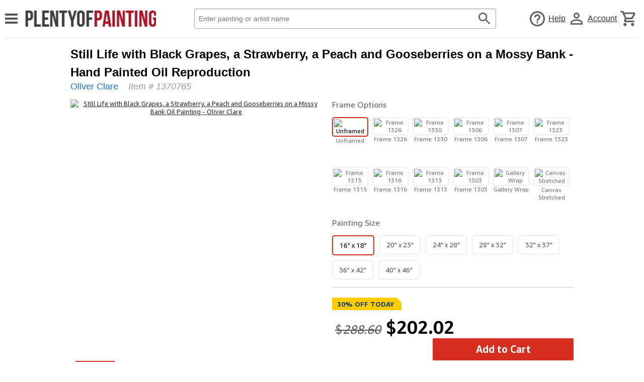

--- FILE ---
content_type: text/html; charset=utf-8
request_url: https://www.plentyofpaintings.com/Oliver-Clare/Still-Life-with-Black-Grapes%2C-a-Strawberry%2C-a-Peach-and-Gooseberries-on-a-Mossy-Bank-oil-painting.html
body_size: 8823
content:
<!DOCTYPE html>
<html lang="en">
<head>
<meta http-equiv="Content-Type" content="text/html; charset=utf-8" /> 
<title>Still Life with Black Grapes, a Strawberry, a Peach and Gooseberries on a Mossy Bank oil painting reproduction by Oliver Clare - PlentyOfPaintings.com</title>
<meta name="keywords" content="Still Life with Black Grapes, a Strawberry, a Peach and Gooseberries on a Mossy Bank, Oliver Clare, oil painting, paintings, canvas art, reproductions, art, fine art, art gallery,oil paintings" />
<meta name="viewport" content="width=device-width, initial-scale=1.0, user-scalable=0, minimum-scale=1.0, maximum-scale=1.0">
<meta name="description" content="Still Life with Black Grapes, a Strawberry, a Peach and Gooseberries on a Mossy Bank oil painting by Oliver Clare, The highest quality oil painting reproductions and great customer service!" />
<meta property="og:title" content="Still Life with Black Grapes, a Strawberry, a Peach and Gooseberries on a Mossy Bank Oil Painting, Oliver Clare Oil Paintings - PlentyOfPaintings.com">
<meta property="og:type" content="product">
<meta property="og:url" content="https://www.plentyofpaintings.com/Oliver-Clare/Still-Life-with-Black-Grapes%2C-a-Strawberry%2C-a-Peach-and-Gooseberries-on-a-Mossy-Bank-oil-painting.html">
<meta property="og:site_name" content="PlentyOfPaintings.com">
<meta property="og:image" content="https://images.plentyofpaintings.com/imgs/136198/l/oliver-clare-still-life-with-black-grapes-a-strawberry-a-peach-and-gooseberries-on-a-mossy-bank-53739a32.jpg">
<link rel="preload" as="image" crossorigin="anonymous" href="https://images.plentyofpaintings.com/imgs/136198/m/oliver-clare-still-life-with-black-grapes-a-strawberry-a-peach-and-gooseberries-on-a-mossy-bank-53739a32.jpg">
<base href="https://www.plentyofpaintings.com/" />
<link href="https://www.plentyofpaintings.com/image/plenty.ico" rel="icon" />
<link href="https://www.plentyofpaintings.com/Oliver-Clare/Still-Life-with-Black-Grapes%2C-a-Strawberry%2C-a-Peach-and-Gooseberries-on-a-Mossy-Bank-oil-painting.html" rel="canonical" />
 
<link rel="stylesheet" type="text/css" href="https://rs.plentyofpaintings.com/main_1.css"/>
<script src="https://cdnjs.cloudflare.com/ajax/libs/jquery/3.5.1/jquery.min.js"></script>
<script src="https://cdn.jsdelivr.net/npm/swiper@8/swiper-bundle.min.js" defer></script>
<script src="https://cdnjs.cloudflare.com/ajax/libs/photoswipe/5.3.4/umd/photoswipe.umd.min.js" defer></script>
<script type="text/javascript" src="https://rs.plentyofpaintings.com/main_1.js" defer></script> 

</head>
<body>
<div id="page">

<div class="pl-sidebar w3-bar-block pl-animate-left" style="display:none;z-index:5" id="mySidebar">
		<div class="navsign">
			<span class="right navclose" onclick="w3_close()"></span>
		</div>
		<ul class="nav open" id="nav">
		  <li><a href="Artists-paintings.html" onclick="return utils.dropdown($(this));">Artists<span></span></a>
		  <div class="sub">
		  	  <span class="nav-arrow" style="left:27px;"></span>
			  <span>Art By Artist</span>
				<ul>
					<li><A href="Artist/Vincent-Van-Gogh-paintings.html">Van Gogh</A></li>
					<li><A href="Artist/Claude-Oscar-Monet-paintings.html">Claude Monet</A></li>
					<li><A href="Artist/Gustav-Klimt-paintings.html">Gustav Klimt</A></li>
					<li><A href="Artist/William-Adolphe-Bouguereau-paintings.html">Bouguereau</A></li>
					<li><A href="Artist/William-Merritt-Chase-paintings.html">William Merritt Chase</A></li>
					<li><A href="Artist/Pierre-Auguste-Renoir-paintings.html">Pierre Auguste Renoir</A></li>
					<li><A href="Artist/Pieter-the-Elder-Bruegel-paintings.html">Pieter the Elder Bruegel</A></li>
					<li><A href="Artist/Franz-Marc-paintings.html">Franz Marc</A></li>
					<li><A href="Artist/Camille-Pissarro-paintings.html">Camille Pissarro</A></li>
					<li><A href="Artist/Edvard-Munch-paintings.html">Edvard Munch</A></li>
				</ul>
				<ul>
					<li><A href="Artist/John-James-Audubon-paintings.html">John James Audubon</A></li>
					<li><A href="Artist/Edgar-Degas-paintings.html">Edgar Degas</A></li>
					<li><A href="Artist/Katsushika-Hokusai-paintings.html">Katsushika Hokusai</A></li>
					<li><A href="Artist/Norman-Rockwell-paintings.html">Norman Rockwell</A></li>
					<li><A href="Artist/Paul-Cezanne-paintings.html">Paul Cezanne</A></li>
					<li><A href="Artist/Jan-Vermeer-Van-Delft-paintings.html">Johannes Vermeer</A></li> 
					<li><A href="Artist/Paul-Klee-paintings.html">Paul Klee</A></li>
					<li><A href="Artist/Egon-Schiele-paintings.html">Egon Schiele</A></li>
					<li><A href="Artist/Leonardo-Da-Vinci-paintings.html">Leonardo Da Vinci</A></li>
					<li><A href="Artist/August-Macke-paintings.html">August Macke</A></li>
				</ul>
				<ul>
					<li><A href="Artist/Edvard-Munch-paintings.html">Edvard Munch</A></li>
					<li><A href="Artist/Giovanni-Boldini-paintings.html">Giovanni Boldini</A></li>
					<li><A href="Artist/John-Singer-Sargent-paintings.html">John Singer Sargent</A></li>
					<li><A href="Artist/Juan-Gris-paintings.html">Juan Gris</A></li>
					<li><A href="Artist/Thomas-Moran-paintings.html">Thomas Moran</A></li>
					<li><A href="Artist/Joaquin-Sorolla-Y-Bastida-paintings.html">Joaquin Sorolla Y Bastida</A></li>
					<li><A href="Artist/Piet-Mondrian-paintings.html">Piet Mondrian</A></li>
					<li><A href="Artist/Theo-van-Rysselberghe-paintings.html">Theo van Rysselberghe</A></li>
					<li><A href="Artist/Robert-Delaunay-paintings.html">Robert Delaunay</A></li>
					<li><A href="Artist/Paul-Gauguin-paintings.html">Paul Gauguin</A></li>
				</ul>
				</div>
			</li>
		  <li><a href="Movements.html" onclick="return utils.dropdown($(this));">Art Styles<span></span></a>
		  <div class="sub">
	  	  <span class="nav-arrow" style="left:42px;"></span>
			  <span>Art By Style</span>
				<ul>
					<li><A href="Abstract-Expressionism-paintings.html">Abstract Expressionism</A></li>
					<li><A href="Academic-Classicism-paintings.html">Academic Classicism</A></li>
					<li><A href="Art-Deco-paintings.html">Art Deco</A></li>
					<li><A href="Art-Nouveau-paintings.html">Art Nouveau</A></li>
					<li><A href="Ashcan-School-paintings.html">Ashcan School</A></li>
					<li><A href="Baroque-paintings.html">Baroque</A></li>
					<li><A href="Byzantine-paintings.html">Byzantine</A></li>
					<li><A href="Constructivism-paintings.html">Constructivism</A></li>
					<li><A href="Cubism-paintings.html">Cubism</A></li>
					<li><A href="Expressionism-paintings.html">Expressionism</A></li>
					<li><A href="Futurism-paintings.html">Futurism</A></li>
				</ul>
				<ul>
					<li><A href="Group-of-Seven-paintings.html">Group of Seven</A></li>
					<li><A href="Hudson-River-School-paintings.html">Hudson River School</A></li>
					<li><A href="Impressionism-paintings.html">Impressionism</A></li>
					<li><A href="Mannerism-paintings.html">Mannerism</A></li>
					<li><A href="Modernism-paintings.html">Modernism</A></li>
					<li><A href="Nabis-paintings.html">Nabis</A></li>
					<li><A href="Naturalism-paintings.html">Naturalism</A></li>
					<li><A href="Neo-Classical-paintings.html">Neo-Classical</A></li>
					<li><A href="Neo-Expressionism-paintings.html">Neo-Expressionism</A></li>
					<li><A href="Orientalism-paintings.html">Orientalism</A></li>
				</ul>
				<ul>
					<li><A href="Pointillism-paintings.html">Pointillism</A></li>
					<li><A href="Post-Impressionism-paintings.html">Post-Impressionism</A></li>
					<li><A href="Pre-Raphaelites-paintings.html">Pre-Raphaelites</A></li>
					<li><A href="Realism-paintings.html">Realism</A></li>
					<li><A href="Renaissance-Early-paintings.html">Renaissance - Early</A></li>
					<li><A href="Renaissance-High-paintings.html">Renaissance - High</A></li>
					<li><A href="Renaissance-Northern-paintings.html">Renaissance - Northern</A></li>
					<li><A href="Rococo-paintings.html">Rococo</A></li>
					<li><A href="Romanticism-paintings.html">Romanticism</A></li>
					<li><A href="Symbolism-paintings.html">Symbolism</A></li>
				</ul>
				</div>
		</li>
		  <li><a href="subjects.html" onclick="return utils.dropdown($(this));">Subjects<span></span></a>

		  <div class="sub">
		  	  <span class="nav-arrow" style="left:35px;"></span>
			  <span>Art By Subject</span>
				<ul>
					<li><A href="Abstract-paintings.html">Abstract</A></li>
					<li><A href="Animals-paintings.html">Animals</A></li>
					<li><A href="Seascapes-paintings.html">Seascapes</A></li>
					<li><A href="Still-Life-paintings.html">Still Life</A></li>
					<li><A href="Fantasy-paintings.html">Fantasy</A></li>
					<li><A href="Sport-paintings.html">Sport</A></li>
					<li><A href="Food-Drink-paintings.html">Food & Drink</A></li>
					<li><A href="Travel-paintings.html">Travel</A></li> 
				</ul>
				<ul>
					<li><A href="Landscapes-paintings.html">Landscapes</A></li>
					<li><A href="Flowers-Plants-paintings.html">Flowers & Plants</A></li>
					<li><A href="Figures-paintings.html">Figures</A></li>
					<li><A href="Architecture-paintings.html">Architecture</A></li>
					<li><A href="Military-paintings.html">Military</A></li>
					<li><A href="Music-paintings.html">Music</A></li>
					<li><A href="Religion-paintings.html">Religion</A></li>
				</ul>
			</div>
			</li>
		  <li><a href="Rooms.html" onclick="return utils.dropdown($(this));">Art by Room<span></span></a>
		  <div class="sub">
		  	  <span class="nav-arrow" style="left:45px;"></span>
			  <span>Art By Room</span>
				<ul>
					<li><A href="Living-Room-paintings.html">Living Room</A></li>
					<li><A href="Bed-Room-paintings.html">Bed Room</A></li>
					<li><A href="Dinning-Room-paintings.html">Dining Room</A></li>
					<li><A href="Kitchen-paintings.html">Kitchen</A></li>
					<li><A href="Family-Room-paintings.html">Family Room</A></li>
					<li><A href="Home-Office-paintings.html">Home Office</A></li>
					<li><A href="Study-paintings.html">Study</A></li>
				</ul>
				</div>
			</li>
		  <li><a href="Custom-Art-paintings.html">Custom Art</a> </li>
		  <li class="hidden-less-md"><a href="Best-Sellers-paintings.html">Best Selling Art</a> </li>
		  <li><a href="showcase.html">Showcase</a> </li>
		</ul>
</div>
<div class="pl-overlay pl-animate-opacity" onclick="w3_close()" style="cursor:pointer" id="myOverlay"></div>
<script>
	function w3_open() {
		document.getElementById("mySidebar").style.display = "block";
		document.getElementById("myOverlay").style.display = "block";
	}

	function w3_close() {
		document.getElementById("mySidebar").style.display = "none";
		document.getElementById("myOverlay").style.display = "none";
	}
</script>

<div class="header">
	<div class="box">
		<div class="box sidebar_btn" onclick="w3_open()"><span class="line"></span></div>
		<a class="logo icon-text" href="https://www.plentyofpaintings.com/">PlentyOfPaintings</a>
		<div class="grow searcharea" id="searcharea">
			<div class="nag-searchbox">
			<div class="return"  onclick="utils.hideSearch();"><svg focusable="false" xmlns="http://www.w3.org/2000/svg" viewBox="0 0 24 24"><path d="M20 11H7.83l5.59-5.59L12 4l-8 8 8 8 1.41-1.41L7.83 13H20v-2z"></path></svg></div>
			<input class="nag-searchfield" id="filter_keyword" placeholder="Enter painting or artist name"/>
			<div class="nag-searchbutton" onclick="utils.moduleSearch();" id="searchbtn"></div>
			</div>
		</div> 
		<a class="icon-text hidden-less-lg" href="contactus.html"><i class="icon help-icon"></i><span>Help</span></a>
		<a class="icon-text hidden-less-lg" href="/myaccount.html"><i class="icon account-icon"></i><span>Account</span></a>
		<a class="icon-text visible-tb" onclick="utils.showSearch();" ><i class="icon search-icon"></i></a>
		<a class="icon-text" href="/cart.html"><i class="icon cart-icon"></i></a> 
	</div>
</div>

</div>

<script type="application/ld+json">
	{
		"@context": "http://schema.org/",
		"@type": "Product",
		"name": "Still Life with Black Grapes, a Strawberry, a Peach and Gooseberries on a Mossy Bank",
		"url": "https://www.plentyofpaintings.com/Oliver-Clare/Still-Life-with-Black-Grapes%2C-a-Strawberry%2C-a-Peach-and-Gooseberries-on-a-Mossy-Bank-oil-painting.html",
		"image": "https://images.plentyofpaintings.com/imgs/136198/l/oliver-clare-still-life-with-black-grapes-a-strawberry-a-peach-and-gooseberries-on-a-mossy-bank-53739a32.jpg",
		"description": "Still Life with Black Grapes, a Strawberry, a Peach and Gooseberries on a Mossy Bank Hand Painted Oil Painting Reproduction by Oliver Clare",
		"sku": "1370765",
		"brand": {
			"@type": "Thing",
			"name": "PlentyOfPaintings.com"
		},
		"offers": {
			"@type": "Offer",
			"priceCurrency": "USD",
			"price": "288.60",
			"itemCondition": "http://schema.org/NewCondition",
			"availability": "http://schema.org/InStock",
			"seller": {
				"@type": "Organization",
				"name": "PlentyOfPaintings.com"
			}
		}
	}
</script>
<div class="main pl-container">
	<div class="ptitle">
		<h1>Still Life with Black Grapes, a Strawberry, a Peach and Gooseberries on a Mossy Bank - Hand Painted Oil Reproduction</h1>
		<div class="ptitle-info"><a href="https://www.plentyofpaintings.com/Artist/Oliver-Clare-paintings.html" title="Oliver Clare Paintings">Oliver Clare</a>Item # 1370765</div> 
	</div>
	<div class="painting_desp">
		<div id="nag_pimg" class="nag_pimg">
			<div id="imgarea" class="imgarea swiper-container">
				<div class="swiper-wrapper">
				<div id="image_div" class="swiper-slide">
					<div class="imagearea ">
						<a href="https://images.plentyofpaintings.com/imgs/136198/l/oliver-clare-still-life-with-black-grapes-a-strawberry-a-peach-and-gooseberries-on-a-mossy-bank-53739a32.jpg" id="mainimage" rel="image" class="zoom" title="Still Life with Black Grapes, a Strawberry, a Peach and Gooseberries on a Mossy Bank - Oliver Clare" ><img class="shadow" src="https://images.plentyofpaintings.com/imgs/136198/l/oliver-clare-still-life-with-black-grapes-a-strawberry-a-peach-and-gooseberries-on-a-mossy-bank-53739a32.jpg" title="Still Life with Black Grapes, a Strawberry, a Peach and Gooseberries on a Mossy Bank Oil Painting - Oliver Clare" id="image" alt="Still Life with Black Grapes, a Strawberry, a Peach and Gooseberries on a Mossy Bank Oil Painting - Oliver Clare" sx="520" sy="600" frameid="0" basep="0" minprice="0" large="https://images.plentyofpaintings.com/imgs/136198/l/oliver-clare-still-life-with-black-grapes-a-strawberry-a-peach-and-gooseberries-on-a-mossy-bank-53739a32.jpg" thumb="https://images.plentyofpaintings.com/imgs/136198/s/oliver-clare-still-life-with-black-grapes-a-strawberry-a-peach-and-gooseberries-on-a-mossy-bank-53739a32.jpg"/></a>
					</div>
				</div>
				<div id="showroom" class="swiper-slide"><canvas id="main_cvs" width="500px" height="500px" class="zoom"></canvas></div>
				</div>
				<div class="swiper-pagination"></div>
			</div>
			<div class="pswp" tabindex="-1" role="dialog" aria-hidden="true">
			    <div class="pswp__bg"></div>
			    <div class="pswp__scroll-wrap">
			        <div class="pswp__container">
			            <div class="pswp__item"></div>
			            <div class="pswp__item"></div>
			            <div class="pswp__item"></div>
			        </div>
			        <div class="pswp__ui pswp__ui--hidden">

			            <div class="pswp__top-bar">

			                <div class="pswp__counter"></div>

			                <button class="pswp__button pswp__button--close" title="Close (Esc)"></button>

			                <button class="pswp__button pswp__button--share" title="Share"></button>

			                <button class="pswp__button pswp__button--fs" title="Toggle fullscreen"></button>

			                <button class="pswp__button pswp__button--zoom" title="Zoom in/out"></button>
			                <div class="pswp__preloader">
			                    <div class="pswp__preloader__icn">
			                      <div class="pswp__preloader__cut">
			                        <div class="pswp__preloader__donut"></div>
			                      </div>
			                    </div>
			                </div>
			            </div>

			            <div class="pswp__share-modal pswp__share-modal--hidden pswp__single-tap">
			                <div class="pswp__share-tooltip"></div> 
			            </div>

			            <button class="pswp__button pswp__button--arrow--left" title="Previous (arrow left)">
			            </button>

			            <button class="pswp__button pswp__button--arrow--right" title="Next (arrow right)">
			            </button>

			            <div class="pswp__caption">
			                <div class="pswp__caption__center"></div>
			            </div>

			        </div>

			    </div>

			</div>			
			<div class="thumbarea hidden-less-lg" id="thumbarea"> 
				<div class="list chosen" dest="image_div"><img id="thumb" src="https://images.plentyofpaintings.com/imgs/136198/s/oliver-clare-still-life-with-black-grapes-a-strawberry-a-peach-and-gooseberries-on-a-mossy-bank-53739a32.jpg"></div>
				<div class="list" dest="showroom"><canvas id="thumb_cvs" width="70px" height="70px"></canvas></div>
			</div>
			<div id="frameinfo" class="infoarea hidden-less-md"></div>
			<div id="showinfo" class="infoarea hidden-less-md">This painting will come with an ADDITIONAL 3 inches of blank canvas on all sides leaving plenty of room for framing or mounting.</div>
		</div> 
		<div class="nag_pinfo"> 
		<form action="https://www.plentyofpaintings.com/index.php?route=checkout/cart/add" method="post" enctype="multipart/form-data" id="product">
							<div class="optiontitle">Frame Options</div>
			<div id="frameCarousel" class="options">
													<div id="fitem_0" class="fitem chosen"> 
										<div class="item">
					<img width="100%" src="https://images.plentyofpaintings.com/image/frame/thumb/0.webp" longdesc="https://images.plentyofpaintings.com/image/frame/large/0.webp"  alt="Unframed" sort="0" basep="0" minprice="0" fwidth="0" frameid="0" fdesc="This painting will come with an ADDITIONAL 3 inches of blank canvas on all sides leaving plenty of room for framing or mounting."/>
					</div>
										<div><span>Unframed</span>
					</div>
					</div>
									<div id="fitem_1326" class="fitem "> 
										<div class="item">
					<img width="100%" src="https://images.plentyofpaintings.com/image/frame/thumb/1326.webp" longdesc="https://images.plentyofpaintings.com/image/frame/large/1326.webp"  alt="Frame 1326" sort="1" basep="80" minprice="0.255" fwidth="73" frameid="1326" fdesc="If you select a frame, your oil painting will be stretched and delivered to your door completely framed and ready to hang on your wall."/>
					</div>
										<div><span>Frame 1326</span>
					</div>
					</div>
									<div id="fitem_1330" class="fitem "> 
										<div class="item">
					<img width="100%" src="https://images.plentyofpaintings.com/image/frame/thumb/1330.webp" longdesc="https://images.plentyofpaintings.com/image/frame/large/1330.webp"  alt="Frame 1330" sort="2" basep="80" minprice="0.255" fwidth="73" frameid="1330" fdesc="If you select a frame, your oil painting will be stretched and delivered to your door completely framed and ready to hang on your wall."/>
					</div>
										<div><span>Frame 1330</span>
					</div>
					</div>
									<div id="fitem_1306" class="fitem "> 
										<div class="item">
					<img width="100%" src="https://images.plentyofpaintings.com/image/frame/thumb/1306.webp" longdesc="https://images.plentyofpaintings.com/image/frame/large/1306.webp"  alt="Frame 1306" sort="4" basep="80" minprice="0.252" fwidth="90" frameid="1306" fdesc="If you select a frame, your oil painting will be stretched and delivered to your door completely framed and ready to hang on your wall."/>
					</div>
										<div><span>Frame 1306</span>
					</div>
					</div>
									<div id="fitem_1307" class="fitem "> 
										<div class="item">
					<img width="100%" src="https://images.plentyofpaintings.com/image/frame/thumb/1307.webp" longdesc="https://images.plentyofpaintings.com/image/frame/large/1307.webp"  alt="Frame 1307" sort="5" basep="80" minprice="0.250" fwidth="90" frameid="1307" fdesc="If you select a frame, your oil painting will be stretched and delivered to your door completely framed and ready to hang on your wall."/>
					</div>
										<div><span>Frame 1307</span>
					</div>
					</div>
									<div id="fitem_1323" class="fitem "> 
										<div class="item">
					<img width="100%" src="https://images.plentyofpaintings.com/image/frame/thumb/1323.webp" longdesc="https://images.plentyofpaintings.com/image/frame/large/1323.webp"  alt="Frame 1323" sort="6" basep="80" minprice="0.250" fwidth="85" frameid="1323" fdesc="If you select a frame, your oil painting will be stretched and delivered to your door completely framed and ready to hang on your wall."/>
					</div>
										<div><span>Frame 1323</span>
					</div>
					</div>
									<div id="fitem_1315" class="fitem "> 
										<div class="item">
					<img width="100%" src="https://images.plentyofpaintings.com/image/frame/thumb/1315.webp" longdesc="https://images.plentyofpaintings.com/image/frame/large/1315.webp"  alt="Frame 1315" sort="9" basep="80" minprice="0.241" fwidth="80" frameid="1315" fdesc="If you select a frame, your oil painting will be stretched and delivered to your door completely framed and ready to hang on your wall."/>
					</div>
										<div><span>Frame 1315</span>
					</div>
					</div>
									<div id="fitem_1316" class="fitem "> 
										<div class="item">
					<img width="100%" src="https://images.plentyofpaintings.com/image/frame/thumb/1316.webp" longdesc="https://images.plentyofpaintings.com/image/frame/large/1316.webp"  alt="Frame 1316" sort="12" basep="80" minprice="0.245" fwidth="80" frameid="1316" fdesc="If you select a frame, your oil painting will be stretched and delivered to your door completely framed and ready to hang on your wall."/>
					</div>
										<div><span>Frame 1316</span>
					</div>
					</div>
									<div id="fitem_1313" class="fitem "> 
										<div class="item">
					<img width="100%" src="https://images.plentyofpaintings.com/image/frame/thumb/1313.webp" longdesc="https://images.plentyofpaintings.com/image/frame/large/1313.webp"  alt="Frame 1313" sort="13" basep="80" minprice="0.247" fwidth="82" frameid="1313" fdesc="If you select a frame, your oil painting will be stretched and delivered to your door completely framed and ready to hang on your wall."/>
					</div>
										<div><span>Frame 1313</span>
					</div>
					</div>
									<div id="fitem_1303" class="fitem "> 
										<div class="item">
					<img width="100%" src="https://images.plentyofpaintings.com/image/frame/thumb/1303.webp" longdesc="https://images.plentyofpaintings.com/image/frame/large/1303.webp"  alt="Frame 1303" sort="17" basep="80" minprice="0.243" fwidth="79" frameid="1303" fdesc="If you select a frame, your oil painting will be stretched and delivered to your door completely framed and ready to hang on your wall."/>
					</div>
										<div><span>Frame 1303</span>
					</div>
					</div>
									<div id="fitem_100" class="fitem "> 
										<div class="item">
					<img width="100%" src="https://images.plentyofpaintings.com/image/frame/thumb/100.webp" longdesc="https://images.plentyofpaintings.com/image/frame/large/100.webp"  alt="Gallery Wrap" sort="19" basep="70" minprice="0.160" fwidth="0" frameid="100" fdesc="The sides will be painted for gallery wrap, it is a stretched canvas that doesn't have any visible staples or nails holding the fabric to the wooden stretcher bars so the painting could be hung unframed."/>
					</div>
										<div><span>Gallery Wrap</span>
					</div>
					</div>
									<div id="fitem_101" class="fitem "> 
										<div class="item">
					<img width="100%" src="https://images.plentyofpaintings.com/image/frame/thumb/101.webp" longdesc="https://images.plentyofpaintings.com/image/frame/large/101.webp"  alt="Canvas Stretched" sort="20" basep="60" minprice="0.145" fwidth="0" frameid="101" fdesc="In order to have your painting framed the painting first has to be stretched across the stretcher bars that are thinner than a gallery wrap allowing the staples to show on the sides of the wood. Unlike the gallery wrap, it is not a finished look to hang a painting on the wall."/>
					</div>
										<div><span>Canvas Stretched</span>
					</div>
					</div>
							</div>
			<div class="optiontitle">Painting Size</div>
			<div id="sizes" class="options">
									<div class="size_item chosen" pwidth="16" pheight="18"  discountprice="$202.02" pname="16 X 18 in" price="$288.60"><div class="item">16" x 18"</div></div>
									<div class="size_item " pwidth="20" pheight="23"  discountprice="$235.69" pname="20 X 23 in" price="$336.70"><div class="item">20" x 23"</div></div>
									<div class="size_item " pwidth="24" pheight="28"  discountprice="$277.55" pname="24 X 28 in" price="$396.50"><div class="item">24" x 28"</div></div>
									<div class="size_item " pwidth="28" pheight="32"  discountprice="$321.23" pname="28 X 32 in" price="$458.90"><div class="item">28" x 32"</div></div>
									<div class="size_item " pwidth="32" pheight="37"  discountprice="$375.83" pname="32 X 37 in" price="$536.90"><div class="item">32" x 37"</div></div>
									<div class="size_item " pwidth="36" pheight="42"  discountprice="$438.62" pname="36 X 42 in" price="$626.60"><div class="item">36" x 42"</div></div>
									<div class="size_item " pwidth="40" pheight="46"  discountprice="$500.50" pname="40 X 46 in" price="$715.00"><div class="item">40" x 46"</div></div>
							</div> 
						
			<div class="p_price">
				<div class="off-desc"><span>30% off today</span></div>
				<div class="row">
				<div class="price_area"><span class="list_price">$<i id="list_price">202.02</i></span><span class="total_price">$<i id="total_price">202.02</i></span></div>
				<div class='cartimage'><div id='add_to_cart' class="text_center" onclick="$('#product').submit()">Add to Cart</div></div> 
				</div>
			</div>
			<div class="box guarantee">
				<div><img src="https://images.plentyofpaintings.com/image/freeshipping.gif"></div>
				<div><img src="https://images.plentyofpaintings.com/image/secure.gif"></div>
				<div><img src="https://images.plentyofpaintings.com/image/satisfaction.gif"></div>
				<div><img src="https://images.plentyofpaintings.com/image/moneyback.gif"></div>
			</div>

		  <div>
		   <input type="hidden" name="quantity" value="1" />
		   <input type="hidden" id="show_option" value="main" />
			<input type="hidden" id="frame_width" value="0"/>
			<input type="hidden" id="discount" value="30" />
			<input type="hidden" name="product_id" id="product_id" value="136198" />
			<input type="hidden" name="width" id="width" value="16" />
			<input type="hidden" name="height" id="height" value="18" />
			<input type="hidden" name="frame_id" id="frameid" value="0" minprice="0" basep="0" />
			<input type="hidden" name="redirect" value="https://www.plentyofpaintings.com/index.php?route=product/product&amp;product_id=136198" />                
		  </div>
		</form>
		</div>
	</div>	

</div>


<div class="main ">
	<div class="grey_bg">
		<div class="box pl-container desp_box">
		<div class="desp_item">
			<h2>100% Hand Painted</h2>
			<p>All of our oil painting reproductions are 100% hand-painted by our talented artists, who have at least 15 years of experience, with the finest paints and the highest quality canvas. In order to honor the colors, detail, and brushstroke of the original, our artists will normally take 3-4 weeks to make your masterpiece absolutely perfect.</p>
		</div>
		<div class="desp_item">
			<img src="https://images.plentyofpaintings.com/image/handpainted.jpg">
		</div>
		</div>
	</div>
	<div>
		<div class="box pl-container desp_box reverse_box">
		<div class="desp_item">
			<h2>Satisfaction Guaranteed</h2>
			<p>We will send you photos of the painting for your approval before we ship it. You can request changes if you would like the painting to be modified. We also offer a 45-day money-back guarantee. We want you to enjoy the art you are purchasing. If for any reason you are not 100% satisfied, you may return your painting to us within 45 days for a full refund of the purchase price.</p>
		</div>
		<div class="desp_item">
			<img src="https://images.plentyofpaintings.com/image/preview.jpg">
		</div>
		</div>
	</div>
	<div>
		<div class="vbox pl-container desp_box">
		<div>
		<h2>Our Samples</h2>
		</div>
		<div class="sample-img">
		<img src="https://images.plentyofpaintings.com/image/samples.jpg">
		</div>
		<div>
		<a href="/showcase.html">View More Samples</a>
		</div>
		</div>
	</div>

		<div class="painting_desp scrollbox related_paintings hidden-less-sm">
		<h2>You May Also Like</h2>
		<div id="related_area" class="swiper-container">
		<div class="prev browse"></div>
		<div class="next browse"></div> 
		<div class="swiper-wrapper">
							<div class="item swiper-slide">
					<div class="scrollitem">
					<span>
					<a href="https://www.plentyofpaintings.com/Oliver-Clare/Raspberries-On-A-Cabbage-Leaf%2C-%0D-Greengages%2C-A-Plum-And-A-Peach-Against-A-Mossy-Bank%3B-Black-Grapes%2C-%0D-Apples%2C-Gooseberries-And-Strawberries-Against-A-Mossy-Bank-Both-oliver%0D-Clare-oil-painting.html"><img width=180px data-src="https://images.plentyofpaintings.com/imgs/2024241/s/oliver-clare-raspberries-on-a-cabbage-leaf-greengages-a-plum-and-a-peach-against-a-mossy-bank-black-grapes-apples-gooseberries-and-strawberries-against-a-mossy-bank-both-oliver-clare-46284e92.jpg"  class="swiper-lazy">
					<div class="swiper-lazy-preloader"></div></a>
					</span>
					</div>
					<a href="https://www.plentyofpaintings.com/Oliver-Clare/Raspberries-On-A-Cabbage-Leaf%2C-%0D-Greengages%2C-A-Plum-And-A-Peach-Against-A-Mossy-Bank%3B-Black-Grapes%2C-%0D-Apples%2C-Gooseberries-And-Strawberries-Against-A-Mossy-Bank-Both-oliver%0D-Clare-oil-painting.html">Raspberries On A Cabbage Leaf, 
Greengages, A Plum And A Peach Against A Mossy Bank; Black Grapes, 
Apples, Gooseberries And Strawberries Against A Mossy Bank Both 'oliver
 Clare'</a>
					
				</div>
							<div class="item swiper-slide">
					<div class="scrollitem">
					<span>
					<a href="https://www.plentyofpaintings.com/Oliver-Clare/Oliver-Clare-91-oil-painting.html"><img width=180px data-src="https://images.plentyofpaintings.com/imgs/2024213/s/oliver-clare-oliver-clare-91-1916987c.jpg"  class="swiper-lazy">
					<div class="swiper-lazy-preloader"></div></a>
					</span>
					</div>
					<a href="https://www.plentyofpaintings.com/Oliver-Clare/Oliver-Clare-91-oil-painting.html">Oliver Clare 91</a>
					
				</div>
							<div class="item swiper-slide">
					<div class="scrollitem">
					<span>
					<a href="https://www.plentyofpaintings.com/Oliver-Clare/Flowers-and-Birds-Nest-with-Butterfly-and-Mushroom-oil-painting.html"><img width=180px data-src="https://images.plentyofpaintings.com/imgs/136191/s/oliver-clare-flowers-and-birds-nest-with-butterfly-and-mushroom-8d3007ef.jpg"  class="swiper-lazy">
					<div class="swiper-lazy-preloader"></div></a>
					</span>
					</div>
					<a href="https://www.plentyofpaintings.com/Oliver-Clare/Flowers-and-Birds-Nest-with-Butterfly-and-Mushroom-oil-painting.html">Flowers and Bird's Nest with Butterfly and Mushroom</a>
					
				</div>
							<div class="item swiper-slide">
					<div class="scrollitem">
					<span>
					<a href="https://www.plentyofpaintings.com/Oliver-Clare/Still-Life-with-Apples%2C-Grapes%2C-Strawberry-and-Gooseberry-oil-painting.html"><img height=180px data-src="https://images.plentyofpaintings.com/imgs/136192/s/oliver-clare-still-life-with-apples-grapes-strawberry-and-gooseberry-2e668146.jpg"  class="swiper-lazy">
					<div class="swiper-lazy-preloader"></div></a>
					</span>
					</div>
					<a href="https://www.plentyofpaintings.com/Oliver-Clare/Still-Life-with-Apples%2C-Grapes%2C-Strawberry-and-Gooseberry-oil-painting.html">Still Life with Apples, Grapes, Strawberry and Gooseberry</a>
					
				</div>
							<div class="item swiper-slide">
					<div class="scrollitem">
					<span>
					<a href="https://www.plentyofpaintings.com/Oliver-Clare/Birds-Nest-oil-painting.html"><img height=180px data-src="https://images.plentyofpaintings.com/imgs/136193/s/oliver-clare-birds-nest-f984011e.jpg"  class="swiper-lazy">
					<div class="swiper-lazy-preloader"></div></a>
					</span>
					</div>
					<a href="https://www.plentyofpaintings.com/Oliver-Clare/Birds-Nest-oil-painting.html">Bird's Nest</a>
					
				</div>
							<div class="item swiper-slide">
					<div class="scrollitem">
					<span>
					<a href="https://www.plentyofpaintings.com/Oliver-Clare/Still-Life-with-Plums-and-Grapes-oil-painting.html"><img height=180px data-src="https://images.plentyofpaintings.com/imgs/136194/s/oliver-clare-still-life-with-plums-and-grapes-b3ba8a55.jpg"  class="swiper-lazy">
					<div class="swiper-lazy-preloader"></div></a>
					</span>
					</div>
					<a href="https://www.plentyofpaintings.com/Oliver-Clare/Still-Life-with-Plums-and-Grapes-oil-painting.html">Still Life with Plums and Grapes</a>
					
				</div>
							<div class="item swiper-slide">
					<div class="scrollitem">
					<span>
					<a href="https://www.plentyofpaintings.com/Oliver-Clare/Grapes%2C-Apples%2C-A-Plum%2C-A-Peach-And-A-Strawberry%2C-On-A-Mossy-Bank-oil-painting.html"><img width=180px data-src="https://images.plentyofpaintings.com/imgs/136195/s/oliver-clare-grapes-apples-a-plum-a-peach-and-a-strawberry-on-a-mossy-bank-64580a0d.jpg"  class="swiper-lazy">
					<div class="swiper-lazy-preloader"></div></a>
					</span>
					</div>
					<a href="https://www.plentyofpaintings.com/Oliver-Clare/Grapes%2C-Apples%2C-A-Plum%2C-A-Peach-And-A-Strawberry%2C-On-A-Mossy-Bank-oil-painting.html">Grapes, Apples, A Plum, A Peach And A Strawberry, On A Mossy Bank</a>
					
				</div>
							<div class="item swiper-slide">
					<div class="scrollitem">
					<span>
					<a href="https://www.plentyofpaintings.com/Oliver-Clare/Primroses-by-a-Birds-Nest-oil-painting.html"><img width=180px data-src="https://images.plentyofpaintings.com/imgs/136196/s/oliver-clare-primroses-by-a-birds-nest-c70e8ca4.jpg"  class="swiper-lazy">
					<div class="swiper-lazy-preloader"></div></a>
					</span>
					</div>
					<a href="https://www.plentyofpaintings.com/Oliver-Clare/Primroses-by-a-Birds-Nest-oil-painting.html">Primroses by a Bird's Nest</a>
					
				</div>
							<div class="item swiper-slide">
					<div class="scrollitem">
					<span>
					<a href="https://www.plentyofpaintings.com/Oliver-Clare/Still-Life-with-Apples%2C-Plums%2C-Grapes-and-Raspberries-oil-painting.html"><img width=180px data-src="https://images.plentyofpaintings.com/imgs/136197/s/oliver-clare-still-life-with-apples-plums-grapes-and-raspberries-10ec0cfc.jpg"  class="swiper-lazy">
					<div class="swiper-lazy-preloader"></div></a>
					</span>
					</div>
					<a href="https://www.plentyofpaintings.com/Oliver-Clare/Still-Life-with-Apples%2C-Plums%2C-Grapes-and-Raspberries-oil-painting.html">Still Life with Apples, Plums, Grapes and Raspberries</a>
					
				</div>
							<div class="item swiper-slide">
					<div class="scrollitem">
					<span>
					<a href="https://www.plentyofpaintings.com/Oliver-Clare/Still-life-of-raspberries%2C-gooseberries%2C-peach-and-plums-on-a-mossy-bank-oil-painting.html"><img width=180px data-src="https://images.plentyofpaintings.com/imgs/136199/s/oliver-clare-still-life-of-raspberries-gooseberries-peach-and-plums-on-a-mossy-bank-84911a6a.jpg"  class="swiper-lazy">
					<div class="swiper-lazy-preloader"></div></a>
					</span>
					</div>
					<a href="https://www.plentyofpaintings.com/Oliver-Clare/Still-life-of-raspberries%2C-gooseberries%2C-peach-and-plums-on-a-mossy-bank-oil-painting.html">Still life of raspberries, gooseberries, peach and plums on a mossy bank</a>
					
				</div>
							<div class="item swiper-slide">
					<div class="scrollitem">
					<span>
					<a href="https://www.plentyofpaintings.com/Oliver-Clare/Still-Life-with-Plums%2C-Gooseberries%2C-Apple%2C-Pear-and-Strawberry-oil-painting.html"><img width=180px data-src="https://images.plentyofpaintings.com/imgs/136200/s/oliver-clare-still-life-with-plums-gooseberries-apple-pear-and-strawberry-d970e8a0.jpg"  class="swiper-lazy">
					<div class="swiper-lazy-preloader"></div></a>
					</span>
					</div>
					<a href="https://www.plentyofpaintings.com/Oliver-Clare/Still-Life-with-Plums%2C-Gooseberries%2C-Apple%2C-Pear-and-Strawberry-oil-painting.html">Still Life with Plums, Gooseberries, Apple, Pear and Strawberry</a>
					
				</div>
							<div class="item swiper-slide">
					<div class="scrollitem">
					<span>
					<a href="https://www.plentyofpaintings.com/Oliver-Clare/Still-Life-with-Fruit-on-a-Cabbage-Leaf%2C-1916-oil-painting.html"><img width=180px data-src="https://images.plentyofpaintings.com/imgs/136201/s/oliver-clare-still-life-with-fruit-on-a-cabbage-leaf-1916-e9268f8.jpg"  class="swiper-lazy">
					<div class="swiper-lazy-preloader"></div></a>
					</span>
					</div>
					<a href="https://www.plentyofpaintings.com/Oliver-Clare/Still-Life-with-Fruit-on-a-Cabbage-Leaf%2C-1916-oil-painting.html">Still Life with Fruit on a Cabbage Leaf, 1916</a>
					
				</div>
							<div class="item swiper-slide">
					<div class="scrollitem">
					<span>
					<a href="https://www.plentyofpaintings.com/Oliver-Clare/Still-Life-of-Apples%2C-Grapes%2C-Raspberries%2C-Gooseberries-and-Peach-oil-painting.html"><img width=180px data-src="https://images.plentyofpaintings.com/imgs/136202/s/oliver-clare-still-life-of-apples-grapes-raspberries-gooseberries-and-peach-adc4ee51.jpg"  class="swiper-lazy">
					<div class="swiper-lazy-preloader"></div></a>
					</span>
					</div>
					<a href="https://www.plentyofpaintings.com/Oliver-Clare/Still-Life-of-Apples%2C-Grapes%2C-Raspberries%2C-Gooseberries-and-Peach-oil-painting.html">Still Life of Apples, Grapes, Raspberries, Gooseberries and Peach</a>
					
				</div>
							<div class="item swiper-slide">
					<div class="scrollitem">
					<span>
					<a href="https://www.plentyofpaintings.com/Oliver-Clare/Still-Life-with-Blossom-oil-painting.html"><img height=180px data-src="https://images.plentyofpaintings.com/imgs/136203/s/oliver-clare-still-life-with-blossom-7a266e09.jpg"  class="swiper-lazy">
					<div class="swiper-lazy-preloader"></div></a>
					</span>
					</div>
					<a href="https://www.plentyofpaintings.com/Oliver-Clare/Still-Life-with-Blossom-oil-painting.html">Still Life with Blossom</a>
					
				</div>
							<div class="item swiper-slide">
					<div class="scrollitem">
					<span>
					<a href="https://www.plentyofpaintings.com/Oliver-Clare/Still-life-with-fruit-oil-painting.html"><img height=180px data-src="https://images.plentyofpaintings.com/imgs/136204/s/oliver-clare-still-life-with-fruit-3018e542.jpg"  class="swiper-lazy">
					<div class="swiper-lazy-preloader"></div></a>
					</span>
					</div>
					<a href="https://www.plentyofpaintings.com/Oliver-Clare/Still-life-with-fruit-oil-painting.html">Still life with fruit</a>
					
				</div>
							<div class="item swiper-slide">
					<div class="scrollitem">
					<span>
					<a href="https://www.plentyofpaintings.com/Oliver-Clare/Still-Life-with-Apples%2C-Plums-and-Raspberries-on-a-Mossy-Bank-oil-painting.html"><img height=180px data-src="https://images.plentyofpaintings.com/imgs/136205/s/oliver-clare-still-life-with-apples-plums-and-raspberries-on-a-mossy-bank-e7fa651a.jpg"  class="swiper-lazy">
					<div class="swiper-lazy-preloader"></div></a>
					</span>
					</div>
					<a href="https://www.plentyofpaintings.com/Oliver-Clare/Still-Life-with-Apples%2C-Plums-and-Raspberries-on-a-Mossy-Bank-oil-painting.html">Still Life with Apples, Plums and Raspberries on a Mossy Bank</a>
					
				</div>
							<div class="item swiper-slide">
					<div class="scrollitem">
					<span>
					<a href="https://www.plentyofpaintings.com/Oliver-Clare/Grapes%2C-apples%2C-gooseberries-and-a-raspberry-on-a-mossy-bank-oil-painting.html"><img width=180px data-src="https://images.plentyofpaintings.com/imgs/136206/s/oliver-clare-grapes-apples-gooseberries-and-a-raspberry-on-a-mossy-bank-44ace3b3.jpg"  class="swiper-lazy">
					<div class="swiper-lazy-preloader"></div></a>
					</span>
					</div>
					<a href="https://www.plentyofpaintings.com/Oliver-Clare/Grapes%2C-apples%2C-gooseberries-and-a-raspberry-on-a-mossy-bank-oil-painting.html">Grapes, apples, gooseberries and a raspberry on a mossy bank</a>
					
				</div>
							<div class="item swiper-slide">
					<div class="scrollitem">
					<span>
					<a href="https://www.plentyofpaintings.com/Oliver-Clare/Grapes%2C-apples%2C-gooseberries%2C-and-a-strawberry-on-a-ledge-oil-painting.html"><img height=180px data-src="https://images.plentyofpaintings.com/imgs/136207/s/oliver-clare-grapes-apples-gooseberries-and-a-strawberry-on-a-ledge-934e63eb.jpg"  class="swiper-lazy">
					<div class="swiper-lazy-preloader"></div></a>
					</span>
					</div>
					<a href="https://www.plentyofpaintings.com/Oliver-Clare/Grapes%2C-apples%2C-gooseberries%2C-and-a-strawberry-on-a-ledge-oil-painting.html">Grapes, apples, gooseberries, and a strawberry on a ledge</a>
					
				</div>
							<div class="item swiper-slide">
					<div class="scrollitem">
					<span>
					<a href="https://www.plentyofpaintings.com/Oliver-Clare/Grapes%2C-raspberries%2C-and-strawberries%2C-on-a-mossy-bank-oil-painting.html"><img height=180px data-src="https://images.plentyofpaintings.com/imgs/136208/s/oliver-clare-grapes-raspberries-and-strawberries-on-a-mossy-bank-d0d1f525.jpg"  class="swiper-lazy">
					<div class="swiper-lazy-preloader"></div></a>
					</span>
					</div>
					<a href="https://www.plentyofpaintings.com/Oliver-Clare/Grapes%2C-raspberries%2C-and-strawberries%2C-on-a-mossy-bank-oil-painting.html">Grapes, raspberries, and strawberries, on a mossy bank</a>
					
				</div>
							<div class="item swiper-slide">
					<div class="scrollitem">
					<span>
					<a href="https://www.plentyofpaintings.com/Oliver-Clare/Still-life-of-grapes%2C-apples%2C-gooseberries-and-a-strawberry-oil-painting.html"><img width=180px data-src="https://images.plentyofpaintings.com/imgs/136209/s/oliver-clare-still-life-of-grapes-apples-gooseberries-and-a-strawberry-733757d.jpg"  class="swiper-lazy">
					<div class="swiper-lazy-preloader"></div></a>
					</span>
					</div>
					<a href="https://www.plentyofpaintings.com/Oliver-Clare/Still-life-of-grapes%2C-apples%2C-gooseberries-and-a-strawberry-oil-painting.html">Still life of grapes, apples, gooseberries and a strawberry</a>
					
				</div>
					</div>
		</div>
	</div>
	 

</div>

<div class="modal fade" id="mobile_modal" tabindex="-1" style="display:none">
	<div class="modal-dialog">
		<div class="modal-content">
			<div class="modal-header">
				<button type="button" class="close" data-dismiss="modal" aria-label="Close"><span aria-hidden="true">&times;</span></button>
				<h4 class="modal-title" id="myModalLabel">Select Size</h4>
			</div>
			<div id="modal-area">
			</div>
		</div>
	</div>
</div>

<script>
dataLayer = [{
	 'var google_tag_params': [{
	 'ecomm_prodid': '1370765',
	 'ecomm_pagetype': 'product_detail',
	 'ecomm_totalvalue': '288.60'
  }]
}];

</script>

<div class="clearfix"></div>

<div class="container">
	</div>

<div class="footer">
<div class="footer-links container">

<div class="footcol">
	<p>CONTACT US</p>
	<div>PlentyOfPaintings.com</div>
	<div>335 Windsor Chase Trail </div> 
	<div>Johns Creek, GA 30097</div>
	<br/>
	<div>Email: <a href="/cdn-cgi/l/email-protection" class="__cf_email__" data-cfemail="2b42454d446b5b474e455f52444d5b4a42455f42454c5805484446">[email&#160;protected]</a></div>
</div>

<div class="footcol">
	<p>COMPANY INFO</p>
	<ul>
	<li><a href="aboutus.html">About Us</a></li>
	<li><a href="testimonials.html">Testimonials</a></li>
	<li><a href="guarantee.html">Our Guarantee</a></li>
	</ul>
	<p>PAYMENT & SHIPPING</p>
	<ul>
	<li><a href="payment.html">Payment Methods</a></li>
	<li><a href="shipping.html">Shipping Guide</a></li>
	</ul>
</div>
<div class="footcol">
	<p>CUSTOMER SERVICE</p>
	<ul>
	<li><a href="privacy.html">Privacy Policy</a></li>
	<li><a href="myaccount.html">My Account</a></li>
	<li><a href="faq.html">FAQS</a></li>
	<li><a href="terms.html">Terms & Conditions</a></li>
	</ul>
</div>
<div class="footcol">
	<p>OUR GALLERY</p>
	<ul>
	<li><a href="https://www.plentyofpaintings.com/">Oil Paintings</a></li>
	<li><a href="subjects.html">Art By Subject</a></li>
	<li><a href="Movements.html">Art By Style</a></li>
	<li><a href="Rooms.html">Art By Room</a></li>
	<li><a href="Artists-oil-paintings.html">Artists</a></li>
	<li><a href="sitemap.html">Site Map</a></li>
	</ul>
</div>
<div class="footcol hidden-less-sm">
	<p>SUBSCRIBE TO EMAILS</p>
	<div>Get Updates, Discounts, Special Offers And Big Prizes!</div>
<form target="_blank" method="get" action="" id="newsletter_sub_form">
    <input type="hidden" value="index" name="url">
    <input type="text" placeholder="Your Email Address" id="footerSubAddr" name="email" class="">      
	<input type="button" class="subscribeBtn">
</form>
</div>

	<div class="clearfix">&nbsp;</div>

<div id="footer-copyright"><p>Copyright © 2026 PlentyOfPaintings.com. Use of this web site constitutes acceptance of the Terms of Service and Privacy Policy.</p></div>



</div>
</div>
</div>
<div id="popup-modal" class="popup-modal" style="display:none" onselectstart="return false;">
	<div class="popup-header">
	<h4><i class="back-btn"></i>BACK</h4>
	</div>
	<div class="popup-content">
			<div id="popup-real-content">
			</div>
		</div>
</div> 

<!-- Global site tag (gtag.js) - Google Analytics -->
<script data-cfasync="false" src="/cdn-cgi/scripts/5c5dd728/cloudflare-static/email-decode.min.js"></script><script async src="https://www.googletagmanager.com/gtag/js?id=UA-131059080-1"></script>
<script>
  window.dataLayer = window.dataLayer || [];
  function gtag(){dataLayer.push(arguments);}
  gtag('js', new Date());

  gtag('config', 'UA-131059080-1');
</script>

<script defer src="https://static.cloudflareinsights.com/beacon.min.js/vcd15cbe7772f49c399c6a5babf22c1241717689176015" integrity="sha512-ZpsOmlRQV6y907TI0dKBHq9Md29nnaEIPlkf84rnaERnq6zvWvPUqr2ft8M1aS28oN72PdrCzSjY4U6VaAw1EQ==" data-cf-beacon='{"version":"2024.11.0","token":"cde8fdf92b4d41fc9b5073ca914e5834","r":1,"server_timing":{"name":{"cfCacheStatus":true,"cfEdge":true,"cfExtPri":true,"cfL4":true,"cfOrigin":true,"cfSpeedBrain":true},"location_startswith":null}}' crossorigin="anonymous"></script>
</body>
</html> 

--- FILE ---
content_type: text/css;charset=UTF-8
request_url: https://rs.plentyofpaintings.com/main_1.css
body_size: 74563
content:
.pswp__button{width: 44px;height: 44px;position: relative;background: none;cursor: pointer;overflow: visible;-webkit-appearance: none;display: block;border: 0;padding: 0;margin: 0;float: right;opacity: 0.75;-webkit-transition: opacity 0.2s;transition: opacity 0.2s;-webkit-box-shadow: none;box-shadow: none}.pswp__button:focus,
.pswp__button:hover{opacity: 1}.pswp__button:active{outline: none;opacity: 0.9}.pswp__button::-moz-focus-inner{padding: 0;border: 0}.pswp__ui--over-close .pswp__button--close{opacity: 1}.pswp__button,
.pswp__button--arrow--left:before,
.pswp__button--arrow--right:before{background: url(default-skin.png) 0 0 no-repeat;background-size: 264px 88px;width: 44px;height: 44px}@media (-webkit-min-device-pixel-ratio: 1.1),(-webkit-min-device-pixel-ratio: 1.09375),(min-resolution: 105dpi),(min-resolution: 1.1dppx){.pswp--svg .pswp__button,
  .pswp--svg .pswp__button--arrow--left:before,
  .pswp--svg .pswp__button--arrow--right:before{background-image: url(default-skin.svg)}.pswp--svg .pswp__button--arrow--left,
  .pswp--svg .pswp__button--arrow--right{background: none}}
.pswp__button--close{background-position: 0 -44px}.pswp__button--share{background-position: -44px -44px}.pswp__button--fs{display: none}.pswp--supports-fs .pswp__button--fs{display: block}.pswp--fs .pswp__button--fs{background-position: -44px 0}.pswp__button--zoom{display: none;background-position: -88px 0}.pswp--zoom-allowed .pswp__button--zoom{display: block}.pswp--zoomed-in .pswp__button--zoom{background-position: -132px 0}.pswp--touch .pswp__button--arrow--left,
.pswp--touch .pswp__button--arrow--right{visibility: hidden}.pswp__button--arrow--left,
.pswp__button--arrow--right{background: none;top: 50%;margin-top: -50px;width: 70px;height: 100px;position: absolute}.pswp__button--arrow--left{left: 0}.pswp__button--arrow--right{right: 0}.pswp__button--arrow--left:before,
.pswp__button--arrow--right:before{content: '';top: 35px;background-color: rgba(0,0,0,0.3);height: 30px;width: 32px;position: absolute}.pswp__button--arrow--left:before{left: 6px;background-position: -138px -44px}.pswp__button--arrow--right:before{right: 6px;background-position: -94px -44px}.pswp__counter,
.pswp__share-modal{-webkit-user-select: none;-moz-user-select: none;-ms-user-select: none;user-select: none}.pswp__share-modal{display: block;background: rgba(0,0,0,0.5);width: 100%;height: 100%;top: 0;left: 0;padding: 10px;position: absolute;z-index: 1600;opacity: 0;-webkit-transition: opacity 0.25s ease-out;transition: opacity 0.25s ease-out;-webkit-backface-visibility: hidden;will-change: opacity}.pswp__share-modal--hidden{display: none}.pswp__share-tooltip{z-index: 1620;position: absolute;background: #FFF;top: 56px;border-radius: 2px;display: block;width: auto;right: 44px;-webkit-box-shadow: 0 2px 5px rgba(0,0,0,0.25);box-shadow: 0 2px 5px rgba(0,0,0,0.25);-webkit-transform: translateY(6px);-ms-transform: translateY(6px);transform: translateY(6px);-webkit-transition: -webkit-transform 0.25s;transition: transform 0.25s;-webkit-backface-visibility: hidden;will-change: transform}.pswp__share-tooltip a{display: block;padding: 8px 12px;color: #000;text-decoration: none;font-size: 14px;line-height: 18px}.pswp__share-tooltip a:hover{text-decoration: none;color: #000}.pswp__share-tooltip a:first-child{border-radius: 2px 2px 0 0}.pswp__share-tooltip a:last-child{border-radius: 0 0 2px 2px}.pswp__share-modal--fade-in{opacity: 1}.pswp__share-modal--fade-in .pswp__share-tooltip{-webkit-transform: translateY(0);-ms-transform: translateY(0);transform: translateY(0)}.pswp--touch .pswp__share-tooltip a{padding: 16px 12px}a.pswp__share--facebook:before{content: '';display: block;width: 0;height: 0;position: absolute;top: -12px;right: 15px;border: 6px solid transparent;border-bottom-color: #FFF;-webkit-pointer-events: none;-moz-pointer-events: none;pointer-events: none}a.pswp__share--facebook:hover{background: #3E5C9A;color: #FFF}a.pswp__share--facebook:hover:before{border-bottom-color: #3E5C9A}a.pswp__share--twitter:hover{background: #55ACEE;color: #FFF}a.pswp__share--pinterest:hover{background: #CCC;color: #CE272D}a.pswp__share--download:hover{background: #DDD}.pswp__counter{position: absolute;left: 0;top: 0;height: 44px;font-size: 13px;line-height: 44px;color: #FFF;opacity: 0.75;padding: 0 10px}.pswp__caption{position: absolute;left: 0;bottom: 0;width: 100%;min-height: 44px}.pswp__caption small{font-size: 11px;color: #BBB}.pswp__caption__center{text-align: left;max-width: 420px;margin: 0 auto;font-size: 13px;padding: 10px;line-height: 20px;color: #CCC}.pswp__caption--empty{display: none}.pswp__caption--fake{visibility: hidden}.pswp__preloader{width: 44px;height: 44px;position: absolute;top: 0;left: 50%;margin-left: -22px;opacity: 0;-webkit-transition: opacity 0.25s ease-out;transition: opacity 0.25s ease-out;will-change: opacity;direction: ltr}.pswp__preloader__icn{width: 20px;height: 20px;margin: 12px}.pswp__preloader--active{opacity: 1}.pswp__preloader--active .pswp__preloader__icn{background: url(preloader.gif) 0 0 no-repeat}.pswp--css_animation .pswp__preloader--active{opacity: 1}.pswp--css_animation .pswp__preloader--active .pswp__preloader__icn{-webkit-animation: clockwise 500ms linear infinite;animation: clockwise 500ms linear infinite}.pswp--css_animation .pswp__preloader--active .pswp__preloader__donut{-webkit-animation: donut-rotate 1000ms cubic-bezier(0.4,0,0.22,1) infinite;animation: donut-rotate 1000ms cubic-bezier(0.4,0,0.22,1) infinite}.pswp--css_animation .pswp__preloader__icn{background: none;opacity: 0.75;width: 14px;height: 14px;position: absolute;left: 15px;top: 15px;margin: 0}.pswp--css_animation .pswp__preloader__cut{position: relative;width: 7px;height: 14px;overflow: hidden}.pswp--css_animation .pswp__preloader__donut{-webkit-box-sizing: border-box;box-sizing: border-box;width: 14px;height: 14px;border: 2px solid #FFF;border-radius: 50%;border-left-color: transparent;border-bottom-color: transparent;position: absolute;top: 0;left: 0;background: none;margin: 0}@media screen and (max-width: 1024px){.pswp__preloader{position: relative;left: auto;top: auto;margin: 0;float: right}}
@-webkit-keyframes clockwise{0%{-webkit-transform: rotate(0deg);transform: rotate(0deg)}100%{-webkit-transform: rotate(360deg);transform: rotate(360deg)}}
@keyframes clockwise{0%{-webkit-transform: rotate(0deg);transform: rotate(0deg)}100%{-webkit-transform: rotate(360deg);transform: rotate(360deg)}}
@-webkit-keyframes donut-rotate{0%{-webkit-transform: rotate(0);transform: rotate(0)}50%{-webkit-transform: rotate(-140deg);transform: rotate(-140deg)}100%{-webkit-transform: rotate(0);transform: rotate(0)}}
@keyframes donut-rotate{0%{-webkit-transform: rotate(0);transform: rotate(0)}50%{-webkit-transform: rotate(-140deg);transform: rotate(-140deg)}100%{-webkit-transform: rotate(0);transform: rotate(0)}}
.pswp__ui{-webkit-font-smoothing: auto;visibility: visible;opacity: 1;z-index: 1550}.pswp__top-bar{position: absolute;left: 0;top: 0;height: 44px;width: 100%}.pswp__caption,
.pswp__top-bar,
.pswp--has_mouse .pswp__button--arrow--left,
.pswp--has_mouse .pswp__button--arrow--right{-webkit-backface-visibility: hidden;will-change: opacity;-webkit-transition: opacity 333ms cubic-bezier(0.4,0,0.22,1);transition: opacity 333ms cubic-bezier(0.4,0,0.22,1)}.pswp--has_mouse .pswp__button--arrow--left,
.pswp--has_mouse .pswp__button--arrow--right{visibility: visible}.pswp__top-bar,
.pswp__caption{background-color: rgba(0,0,0,0.5)}.pswp__ui--fit .pswp__top-bar,
.pswp__ui--fit .pswp__caption{background-color: rgba(0,0,0,0.3)}.pswp__ui--idle .pswp__top-bar{opacity: 0}.pswp__ui--idle .pswp__button--arrow--left,
.pswp__ui--idle .pswp__button--arrow--right{opacity: 0}.pswp__ui--hidden .pswp__top-bar,
.pswp__ui--hidden .pswp__caption,
.pswp__ui--hidden .pswp__button--arrow--left,
.pswp__ui--hidden .pswp__button--arrow--right{opacity: 0.001}.pswp__ui--one-slide .pswp__button--arrow--left,
.pswp__ui--one-slide .pswp__button--arrow--right,
.pswp__ui--one-slide .pswp__counter{display: none}.pswp__element--disabled{display: none !important}.pswp--minimal--dark .pswp__top-bar{background: none}.pswp{display: none;position: absolute;width: 100%;height: 100%;left: 0;top: 0;overflow: hidden;-ms-touch-action: none;touch-action: none;z-index: 1500;-webkit-text-size-adjust: 100%;-webkit-backface-visibility: hidden;outline: none}.pswp *{-webkit-box-sizing: border-box;box-sizing: border-box}.pswp img{max-width: none}.pswp--animate_opacity{opacity: 0.001;will-change: opacity;-webkit-transition: opacity 333ms cubic-bezier(0.4,0,0.22,1);transition: opacity 333ms cubic-bezier(0.4,0,0.22,1)}.pswp--open{display: block}.pswp--zoom-allowed .pswp__img{cursor: -webkit-zoom-in;cursor: -moz-zoom-in;cursor: zoom-in}.pswp--zoomed-in .pswp__img{cursor: -webkit-grab;cursor: -moz-grab;cursor: grab}.pswp--dragging .pswp__img{cursor: -webkit-grabbing;cursor: -moz-grabbing;cursor: grabbing}.pswp__bg{position: absolute;left: 0;top: 0;width: 100%;height: 100%;background: #000;opacity: 0;-webkit-transform: translateZ(0);transform: translateZ(0);-webkit-backface-visibility: hidden;will-change: opacity}.pswp__scroll-wrap{position: absolute;left: 0;top: 0;width: 100%;height: 100%;overflow: hidden}.pswp__container,
.pswp__zoom-wrap{-ms-touch-action: none;touch-action: none;position: absolute;left: 0;right: 0;top: 0;bottom: 0}.pswp__container,
.pswp__img{-webkit-user-select: none;-moz-user-select: none;-ms-user-select: none;user-select: none;-webkit-tap-highlight-color: transparent;-webkit-touch-callout: none}.pswp__zoom-wrap{position: absolute;width: 100%;-webkit-transform-origin: left top;-ms-transform-origin: left top;transform-origin: left top;-webkit-transition: -webkit-transform 333ms cubic-bezier(0.4,0,0.22,1);transition: transform 333ms cubic-bezier(0.4,0,0.22,1)}.pswp__bg{will-change: opacity;-webkit-transition: opacity 333ms cubic-bezier(0.4,0,0.22,1);transition: opacity 333ms cubic-bezier(0.4,0,0.22,1)}.pswp--animated-in .pswp__bg,
.pswp--animated-in .pswp__zoom-wrap{-webkit-transition: none;transition: none}.pswp__container,
.pswp__zoom-wrap{-webkit-backface-visibility: hidden}.pswp__item{position: absolute;left: 0;right: 0;top: 0;bottom: 0;overflow: hidden}.pswp__img{position: absolute;width: auto;height: auto;top: 0;left: 0}.pswp__img--placeholder{-webkit-backface-visibility: hidden}.pswp__img--placeholder--blank{background: #222}.pswp--ie .pswp__img{width: 100% !important;height: auto !important;left: 0;top: 0}.pswp__error-msg{position: absolute;left: 0;top: 50%;width: 100%;text-align: center;font-size: 14px;line-height: 16px;margin-top: -8px;color: #CCC}.pswp__error-msg a{color: #CCC;text-decoration: underline}.swiper-container{margin: 0 auto;position: relative;overflow: hidden;list-style: none;padding: 0;z-index: 1}.swiper-container-no-flexbox .swiper-slide{float: left}.swiper-container-vertical > .swiper-wrapper{-webkit-box-orient: vertical;-webkit-box-direction: normal;-webkit-flex-direction: column;-ms-flex-direction: column;flex-direction: column}.swiper-wrapper{position: relative;width: 100%;height: 100%;z-index: 1;display: -webkit-box;display: -webkit-flex;display: -ms-flexbox;display: flex;-webkit-transition-property: -webkit-transform;transition-property: -webkit-transform;-o-transition-property: transform;transition-property: transform;transition-property: transform, -webkit-transform;-webkit-box-sizing: content-box;box-sizing: content-box}.swiper-container-android .swiper-slide,
.swiper-wrapper{-webkit-transform: translate3d(0px,0,0);transform: translate3d(0px,0,0)}.swiper-container-multirow > .swiper-wrapper{-webkit-flex-wrap: wrap;-ms-flex-wrap: wrap;flex-wrap: wrap}.swiper-container-free-mode > .swiper-wrapper{-webkit-transition-timing-function: ease-out;-o-transition-timing-function: ease-out;transition-timing-function: ease-out;margin: 0 auto}.swiper-slide{-webkit-flex-shrink: 0;-ms-flex-negative: 0;flex-shrink: 0;width: 100%;height: 100%;position: relative;-webkit-transition-property: -webkit-transform;transition-property: -webkit-transform;-o-transition-property: transform;transition-property: transform;transition-property: transform, -webkit-transform}.swiper-invisible-blank-slide{visibility: hidden}.swiper-container-autoheight,
.swiper-container-autoheight .swiper-slide{height: auto}.swiper-container-autoheight .swiper-wrapper{-webkit-box-align: start;-webkit-align-items: flex-start;-ms-flex-align: start;align-items: flex-start;-webkit-transition-property: height, -webkit-transform;transition-property: height, -webkit-transform;-o-transition-property: transform, height;transition-property: transform, height;transition-property: transform, height, -webkit-transform}.swiper-container-3d{-webkit-perspective: 1200px;perspective: 1200px}.swiper-container-3d .swiper-wrapper,
.swiper-container-3d .swiper-slide,
.swiper-container-3d .swiper-slide-shadow-left,
.swiper-container-3d .swiper-slide-shadow-right,
.swiper-container-3d .swiper-slide-shadow-top,
.swiper-container-3d .swiper-slide-shadow-bottom,
.swiper-container-3d .swiper-cube-shadow{-webkit-transform-style: preserve-3d;transform-style: preserve-3d}.swiper-container-3d .swiper-slide-shadow-left,
.swiper-container-3d .swiper-slide-shadow-right,
.swiper-container-3d .swiper-slide-shadow-top,
.swiper-container-3d .swiper-slide-shadow-bottom{position: absolute;left: 0;top: 0;width: 100%;height: 100%;pointer-events: none;z-index: 10}.swiper-container-3d .swiper-slide-shadow-left{background-image: -webkit-gradient(linear,right top,left top,from(rgba(0,0,0,0.5)),to(rgba(0,0,0,0)));background-image: -webkit-linear-gradient(right,rgba(0,0,0,0.5),rgba(0,0,0,0));background-image: -o-linear-gradient(right,rgba(0,0,0,0.5),rgba(0,0,0,0));background-image: linear-gradient(to left,rgba(0,0,0,0.5),rgba(0,0,0,0))}.swiper-container-3d .swiper-slide-shadow-right{background-image: -webkit-gradient(linear,left top,right top,from(rgba(0,0,0,0.5)),to(rgba(0,0,0,0)));background-image: -webkit-linear-gradient(left,rgba(0,0,0,0.5),rgba(0,0,0,0));background-image: -o-linear-gradient(left,rgba(0,0,0,0.5),rgba(0,0,0,0));background-image: linear-gradient(to right,rgba(0,0,0,0.5),rgba(0,0,0,0))}.swiper-container-3d .swiper-slide-shadow-top{background-image: -webkit-gradient(linear,left bottom,left top,from(rgba(0,0,0,0.5)),to(rgba(0,0,0,0)));background-image: -webkit-linear-gradient(bottom,rgba(0,0,0,0.5),rgba(0,0,0,0));background-image: -o-linear-gradient(bottom,rgba(0,0,0,0.5),rgba(0,0,0,0));background-image: linear-gradient(to top,rgba(0,0,0,0.5),rgba(0,0,0,0))}.swiper-container-3d .swiper-slide-shadow-bottom{background-image: -webkit-gradient(linear,left top,left bottom,from(rgba(0,0,0,0.5)),to(rgba(0,0,0,0)));background-image: -webkit-linear-gradient(top,rgba(0,0,0,0.5),rgba(0,0,0,0));background-image: -o-linear-gradient(top,rgba(0,0,0,0.5),rgba(0,0,0,0));background-image: linear-gradient(to bottom,rgba(0,0,0,0.5),rgba(0,0,0,0))}.swiper-container-wp8-horizontal,
.swiper-container-wp8-horizontal > .swiper-wrapper{-ms-touch-action: pan-y;touch-action: pan-y}.swiper-container-wp8-vertical,
.swiper-container-wp8-vertical > .swiper-wrapper{-ms-touch-action: pan-x;touch-action: pan-x}.swiper-button-disabled{display: none}.swiper-button-prev,
.swiper-button-next{position: absolute;top: 50%;width: 27px;height: 44px;margin-top: -22px;z-index: 10;cursor: pointer;background-size: 27px 44px;background-position: center;background-repeat: no-repeat}.swiper-button-prev.swiper-button-disabled,
.swiper-button-next.swiper-button-disabled{opacity: 0.35;cursor: auto;pointer-events: none}.swiper-button-prev,
.swiper-container-rtl .swiper-button-next{background-image: url("data:image/svg+xml;charset=utf-8,%3Csvg%20xmlns%3D'http%3A%2F%2Fwww.w3.org%2F2000%2Fsvg'%20viewBox%3D'0%200%2027%2044'%3E%3Cpath%20d%3D'M0%2C22L22%2C0l2.1%2C2.1L4.2%2C22l19.9%2C19.9L22%2C44L0%2C22L0%2C22L0%2C22z'%20fill%3D'%23007aff'%2F%3E%3C%2Fsvg%3E");left: 10px;right: auto}.swiper-button-next,
.swiper-container-rtl .swiper-button-prev{background-image: url("data:image/svg+xml;charset=utf-8,%3Csvg%20xmlns%3D'http%3A%2F%2Fwww.w3.org%2F2000%2Fsvg'%20viewBox%3D'0%200%2027%2044'%3E%3Cpath%20d%3D'M27%2C22L27%2C22L5%2C44l-2.1-2.1L22.8%2C22L2.9%2C2.1L5%2C0L27%2C22L27%2C22z'%20fill%3D'%23007aff'%2F%3E%3C%2Fsvg%3E");right: 10px;left: auto}.swiper-button-prev.swiper-button-white,
.swiper-container-rtl .swiper-button-next.swiper-button-white{background-image: url("data:image/svg+xml;charset=utf-8,%3Csvg%20xmlns%3D'http%3A%2F%2Fwww.w3.org%2F2000%2Fsvg'%20viewBox%3D'0%200%2027%2044'%3E%3Cpath%20d%3D'M0%2C22L22%2C0l2.1%2C2.1L4.2%2C22l19.9%2C19.9L22%2C44L0%2C22L0%2C22L0%2C22z'%20fill%3D'%23ffffff'%2F%3E%3C%2Fsvg%3E")}.swiper-button-next.swiper-button-white,
.swiper-container-rtl .swiper-button-prev.swiper-button-white{background-image: url("data:image/svg+xml;charset=utf-8,%3Csvg%20xmlns%3D'http%3A%2F%2Fwww.w3.org%2F2000%2Fsvg'%20viewBox%3D'0%200%2027%2044'%3E%3Cpath%20d%3D'M27%2C22L27%2C22L5%2C44l-2.1-2.1L22.8%2C22L2.9%2C2.1L5%2C0L27%2C22L27%2C22z'%20fill%3D'%23ffffff'%2F%3E%3C%2Fsvg%3E")}.swiper-button-prev.swiper-button-black,
.swiper-container-rtl .swiper-button-next.swiper-button-black{background-image: url("data:image/svg+xml;charset=utf-8,%3Csvg%20xmlns%3D'http%3A%2F%2Fwww.w3.org%2F2000%2Fsvg'%20viewBox%3D'0%200%2027%2044'%3E%3Cpath%20d%3D'M0%2C22L22%2C0l2.1%2C2.1L4.2%2C22l19.9%2C19.9L22%2C44L0%2C22L0%2C22L0%2C22z'%20fill%3D'%23000000'%2F%3E%3C%2Fsvg%3E")}.swiper-button-next.swiper-button-black,
.swiper-container-rtl .swiper-button-prev.swiper-button-black{background-image: url("data:image/svg+xml;charset=utf-8,%3Csvg%20xmlns%3D'http%3A%2F%2Fwww.w3.org%2F2000%2Fsvg'%20viewBox%3D'0%200%2027%2044'%3E%3Cpath%20d%3D'M27%2C22L27%2C22L5%2C44l-2.1-2.1L22.8%2C22L2.9%2C2.1L5%2C0L27%2C22L27%2C22z'%20fill%3D'%23000000'%2F%3E%3C%2Fsvg%3E")}.swiper-button-lock{display: none}.swiper-pagination{position: absolute;text-align: center;-webkit-transition: 300ms opacity;-o-transition: 300ms opacity;transition: 300ms opacity;-webkit-transform: translate3d(0,0,0);transform: translate3d(0,0,0);z-index: 10}.swiper-pagination.swiper-pagination-hidden{opacity: 0}.swiper-pagination-fraction,
.swiper-pagination-custom,
.swiper-container-horizontal > .swiper-pagination-bullets{bottom: 10px;left: 0;width: 100%}.swiper-pagination-bullets-dynamic{overflow: hidden;font-size: 0}.swiper-pagination-bullets-dynamic .swiper-pagination-bullet{-webkit-transform: scale(0.33);-ms-transform: scale(0.33);transform: scale(0.33);position: relative}.swiper-pagination-bullets-dynamic .swiper-pagination-bullet-active{-webkit-transform: scale(1);-ms-transform: scale(1);transform: scale(1)}.swiper-pagination-bullets-dynamic .swiper-pagination-bullet-active-main{-webkit-transform: scale(1);-ms-transform: scale(1);transform: scale(1)}.swiper-pagination-bullets-dynamic .swiper-pagination-bullet-active-prev{-webkit-transform: scale(0.66);-ms-transform: scale(0.66);transform: scale(0.66)}.swiper-pagination-bullets-dynamic .swiper-pagination-bullet-active-prev-prev{-webkit-transform: scale(0.33);-ms-transform: scale(0.33);transform: scale(0.33)}.swiper-pagination-bullets-dynamic .swiper-pagination-bullet-active-next{-webkit-transform: scale(0.66);-ms-transform: scale(0.66);transform: scale(0.66)}.swiper-pagination-bullets-dynamic .swiper-pagination-bullet-active-next-next{-webkit-transform: scale(0.33);-ms-transform: scale(0.33);transform: scale(0.33)}.swiper-pagination-bullet{width: 8px;height: 8px;display: inline-block;border-radius: 100%;background: #000;opacity: 0.2}button.swiper-pagination-bullet{border: none;margin: 0;padding: 0;-webkit-box-shadow: none;box-shadow: none;-webkit-appearance: none;-moz-appearance: none;appearance: none}.swiper-pagination-clickable .swiper-pagination-bullet{cursor: pointer}.swiper-pagination-bullet-active{opacity: 1;background: #007aff}.swiper-container-vertical > .swiper-pagination-bullets{right: 10px;top: 50%;-webkit-transform: translate3d(0px,-50%,0);transform: translate3d(0px,-50%,0)}.swiper-container-vertical > .swiper-pagination-bullets .swiper-pagination-bullet{margin: 6px 0;display: block}.swiper-container-vertical > .swiper-pagination-bullets.swiper-pagination-bullets-dynamic{top: 50%;-webkit-transform: translateY(-50%);-ms-transform: translateY(-50%);transform: translateY(-50%);width: 8px}.swiper-container-vertical > .swiper-pagination-bullets.swiper-pagination-bullets-dynamic .swiper-pagination-bullet{display: inline-block;-webkit-transition: 200ms top, 200ms -webkit-transform;transition: 200ms top, 200ms -webkit-transform;-o-transition: 200ms transform, 200ms top;transition: 200ms transform, 200ms top;transition: 200ms transform, 200ms top, 200ms -webkit-transform}.swiper-container-horizontal > .swiper-pagination-bullets .swiper-pagination-bullet{margin: 0 4px}.swiper-container-horizontal > .swiper-pagination-bullets.swiper-pagination-bullets-dynamic{left: 50%;-webkit-transform: translateX(-50%);-ms-transform: translateX(-50%);transform: translateX(-50%);white-space: nowrap}.swiper-container-horizontal > .swiper-pagination-bullets.swiper-pagination-bullets-dynamic .swiper-pagination-bullet{-webkit-transition: 200ms left, 200ms -webkit-transform;transition: 200ms left, 200ms -webkit-transform;-o-transition: 200ms transform, 200ms left;transition: 200ms transform, 200ms left;transition: 200ms transform, 200ms left, 200ms -webkit-transform}.swiper-container-horizontal.swiper-container-rtl > .swiper-pagination-bullets-dynamic .swiper-pagination-bullet{-webkit-transition: 200ms right, 200ms -webkit-transform;transition: 200ms right, 200ms -webkit-transform;-o-transition: 200ms transform, 200ms right;transition: 200ms transform, 200ms right;transition: 200ms transform, 200ms right, 200ms -webkit-transform}.swiper-pagination-progressbar{background: rgba(0,0,0,0.25);position: absolute}.swiper-pagination-progressbar .swiper-pagination-progressbar-fill{background: #007aff;position: absolute;left: 0;top: 0;width: 100%;height: 100%;-webkit-transform: scale(0);-ms-transform: scale(0);transform: scale(0);-webkit-transform-origin: left top;-ms-transform-origin: left top;transform-origin: left top}.swiper-container-rtl .swiper-pagination-progressbar .swiper-pagination-progressbar-fill{-webkit-transform-origin: right top;-ms-transform-origin: right top;transform-origin: right top}.swiper-container-horizontal > .swiper-pagination-progressbar,
.swiper-container-vertical > .swiper-pagination-progressbar.swiper-pagination-progressbar-opposite{width: 100%;height: 4px;left: 0;top: 0}.swiper-container-vertical > .swiper-pagination-progressbar,
.swiper-container-horizontal > .swiper-pagination-progressbar.swiper-pagination-progressbar-opposite{width: 4px;height: 100%;left: 0;top: 0}.swiper-pagination-white .swiper-pagination-bullet-active{background: #ffffff}.swiper-pagination-progressbar.swiper-pagination-white{background: rgba(255,255,255,0.25)}.swiper-pagination-progressbar.swiper-pagination-white .swiper-pagination-progressbar-fill{background: #ffffff}.swiper-pagination-black .swiper-pagination-bullet-active{background: #000000}.swiper-pagination-progressbar.swiper-pagination-black{background: rgba(0,0,0,0.25)}.swiper-pagination-progressbar.swiper-pagination-black .swiper-pagination-progressbar-fill{background: #000000}.swiper-pagination-lock{display: none}.swiper-scrollbar{border-radius: 10px;position: relative;-ms-touch-action: none;background: rgba(0,0,0,0.1)}.swiper-container-horizontal > .swiper-scrollbar{position: absolute;left: 1%;bottom: 3px;z-index: 50;height: 5px;width: 98%}.swiper-container-vertical > .swiper-scrollbar{position: absolute;right: 3px;top: 1%;z-index: 50;width: 5px;height: 98%}.swiper-scrollbar-drag{height: 100%;width: 100%;position: relative;background: rgba(0,0,0,0.5);border-radius: 10px;left: 0;top: 0}.swiper-scrollbar-cursor-drag{cursor: move}.swiper-scrollbar-lock{display: none}.swiper-zoom-container{width: 100%;height: 100%;display: -webkit-box;display: -webkit-flex;display: -ms-flexbox;display: flex;-webkit-box-pack: center;-webkit-justify-content: center;-ms-flex-pack: center;justify-content: center;-webkit-box-align: center;-webkit-align-items: center;-ms-flex-align: center;align-items: center;text-align: center}.swiper-zoom-container > img,
.swiper-zoom-container > svg,
.swiper-zoom-container > canvas{max-width: 100%;max-height: 100%;-o-object-fit: contain;object-fit: contain}.swiper-slide-zoomed{cursor: move}.swiper-lazy-preloader{width: 42px;height: 42px;position: absolute;left: 50%;top: 50%;margin-left: -21px;margin-top: -21px;z-index: 10;-webkit-transform-origin: 50%;-ms-transform-origin: 50%;transform-origin: 50%;-webkit-animation: swiper-preloader-spin 1s steps(12,end) infinite;animation: swiper-preloader-spin 1s steps(12,end) infinite}.swiper-lazy-preloader:after{display: block;content: '';width: 100%;height: 100%;background-image: url("data:image/svg+xml;charset=utf-8,%3Csvg%20viewBox%3D'0%200%20120%20120'%20xmlns%3D'http%3A%2F%2Fwww.w3.org%2F2000%2Fsvg'%20xmlns%3Axlink%3D'http%3A%2F%2Fwww.w3.org%2F1999%2Fxlink'%3E%3Cdefs%3E%3Cline%20id%3D'l'%20x1%3D'60'%20x2%3D'60'%20y1%3D'7'%20y2%3D'27'%20stroke%3D'%236c6c6c'%20stroke-width%3D'11'%20stroke-linecap%3D'round'%2F%3E%3C%2Fdefs%3E%3Cg%3E%3Cuse%20xlink%3Ahref%3D'%23l'%20opacity%3D'.27'%2F%3E%3Cuse%20xlink%3Ahref%3D'%23l'%20opacity%3D'.27'%20transform%3D'rotate(30%2060%2C60)'%2F%3E%3Cuse%20xlink%3Ahref%3D'%23l'%20opacity%3D'.27'%20transform%3D'rotate(60%2060%2C60)'%2F%3E%3Cuse%20xlink%3Ahref%3D'%23l'%20opacity%3D'.27'%20transform%3D'rotate(90%2060%2C60)'%2F%3E%3Cuse%20xlink%3Ahref%3D'%23l'%20opacity%3D'.27'%20transform%3D'rotate(120%2060%2C60)'%2F%3E%3Cuse%20xlink%3Ahref%3D'%23l'%20opacity%3D'.27'%20transform%3D'rotate(150%2060%2C60)'%2F%3E%3Cuse%20xlink%3Ahref%3D'%23l'%20opacity%3D'.37'%20transform%3D'rotate(180%2060%2C60)'%2F%3E%3Cuse%20xlink%3Ahref%3D'%23l'%20opacity%3D'.46'%20transform%3D'rotate(210%2060%2C60)'%2F%3E%3Cuse%20xlink%3Ahref%3D'%23l'%20opacity%3D'.56'%20transform%3D'rotate(240%2060%2C60)'%2F%3E%3Cuse%20xlink%3Ahref%3D'%23l'%20opacity%3D'.66'%20transform%3D'rotate(270%2060%2C60)'%2F%3E%3Cuse%20xlink%3Ahref%3D'%23l'%20opacity%3D'.75'%20transform%3D'rotate(300%2060%2C60)'%2F%3E%3Cuse%20xlink%3Ahref%3D'%23l'%20opacity%3D'.85'%20transform%3D'rotate(330%2060%2C60)'%2F%3E%3C%2Fg%3E%3C%2Fsvg%3E");background-position: 50%;background-size: 100%;background-repeat: no-repeat}.swiper-lazy-preloader-white:after{background-image: url("data:image/svg+xml;charset=utf-8,%3Csvg%20viewBox%3D'0%200%20120%20120'%20xmlns%3D'http%3A%2F%2Fwww.w3.org%2F2000%2Fsvg'%20xmlns%3Axlink%3D'http%3A%2F%2Fwww.w3.org%2F1999%2Fxlink'%3E%3Cdefs%3E%3Cline%20id%3D'l'%20x1%3D'60'%20x2%3D'60'%20y1%3D'7'%20y2%3D'27'%20stroke%3D'%23fff'%20stroke-width%3D'11'%20stroke-linecap%3D'round'%2F%3E%3C%2Fdefs%3E%3Cg%3E%3Cuse%20xlink%3Ahref%3D'%23l'%20opacity%3D'.27'%2F%3E%3Cuse%20xlink%3Ahref%3D'%23l'%20opacity%3D'.27'%20transform%3D'rotate(30%2060%2C60)'%2F%3E%3Cuse%20xlink%3Ahref%3D'%23l'%20opacity%3D'.27'%20transform%3D'rotate(60%2060%2C60)'%2F%3E%3Cuse%20xlink%3Ahref%3D'%23l'%20opacity%3D'.27'%20transform%3D'rotate(90%2060%2C60)'%2F%3E%3Cuse%20xlink%3Ahref%3D'%23l'%20opacity%3D'.27'%20transform%3D'rotate(120%2060%2C60)'%2F%3E%3Cuse%20xlink%3Ahref%3D'%23l'%20opacity%3D'.27'%20transform%3D'rotate(150%2060%2C60)'%2F%3E%3Cuse%20xlink%3Ahref%3D'%23l'%20opacity%3D'.37'%20transform%3D'rotate(180%2060%2C60)'%2F%3E%3Cuse%20xlink%3Ahref%3D'%23l'%20opacity%3D'.46'%20transform%3D'rotate(210%2060%2C60)'%2F%3E%3Cuse%20xlink%3Ahref%3D'%23l'%20opacity%3D'.56'%20transform%3D'rotate(240%2060%2C60)'%2F%3E%3Cuse%20xlink%3Ahref%3D'%23l'%20opacity%3D'.66'%20transform%3D'rotate(270%2060%2C60)'%2F%3E%3Cuse%20xlink%3Ahref%3D'%23l'%20opacity%3D'.75'%20transform%3D'rotate(300%2060%2C60)'%2F%3E%3Cuse%20xlink%3Ahref%3D'%23l'%20opacity%3D'.85'%20transform%3D'rotate(330%2060%2C60)'%2F%3E%3C%2Fg%3E%3C%2Fsvg%3E")}@-webkit-keyframes swiper-preloader-spin{100%{-webkit-transform: rotate(360deg);transform: rotate(360deg)}}
@keyframes swiper-preloader-spin{100%{-webkit-transform: rotate(360deg);transform: rotate(360deg)}}
.swiper-container .swiper-notification{position: absolute;left: 0;top: 0;pointer-events: none;opacity: 0;z-index: -1000}.swiper-container-fade.swiper-container-free-mode .swiper-slide{-webkit-transition-timing-function: ease-out;-o-transition-timing-function: ease-out;transition-timing-function: ease-out}.swiper-container-fade .swiper-slide{pointer-events: none;-webkit-transition-property: opacity;-o-transition-property: opacity;transition-property: opacity}.swiper-container-fade .swiper-slide .swiper-slide{pointer-events: none}.swiper-container-fade .swiper-slide-active,
.swiper-container-fade .swiper-slide-active .swiper-slide-active{pointer-events: auto}.swiper-container-cube{overflow: visible}.swiper-container-cube .swiper-slide{pointer-events: none;-webkit-backface-visibility: hidden;backface-visibility: hidden;z-index: 1;visibility: hidden;-webkit-transform-origin: 0 0;-ms-transform-origin: 0 0;transform-origin: 0 0;width: 100%;height: 100%}.swiper-container-cube .swiper-slide .swiper-slide{pointer-events: none}.swiper-container-cube.swiper-container-rtl .swiper-slide{-webkit-transform-origin: 100% 0;-ms-transform-origin: 100% 0;transform-origin: 100% 0}.swiper-container-cube .swiper-slide-active,
.swiper-container-cube .swiper-slide-active .swiper-slide-active{pointer-events: auto}.swiper-container-cube .swiper-slide-active,
.swiper-container-cube .swiper-slide-next,
.swiper-container-cube .swiper-slide-prev,
.swiper-container-cube .swiper-slide-next + .swiper-slide{pointer-events: auto;visibility: visible}.swiper-container-cube .swiper-slide-shadow-top,
.swiper-container-cube .swiper-slide-shadow-bottom,
.swiper-container-cube .swiper-slide-shadow-left,
.swiper-container-cube .swiper-slide-shadow-right{z-index: 0;-webkit-backface-visibility: hidden;backface-visibility: hidden}.swiper-container-cube .swiper-cube-shadow{position: absolute;left: 0;bottom: 0px;width: 100%;height: 100%;background: #000;opacity: 0.6;-webkit-filter: blur(50px);filter: blur(50px);z-index: 0}.swiper-container-flip{overflow: visible}.swiper-container-flip .swiper-slide{pointer-events: none;-webkit-backface-visibility: hidden;backface-visibility: hidden;z-index: 1}.swiper-container-flip .swiper-slide .swiper-slide{pointer-events: none}.swiper-container-flip .swiper-slide-active,
.swiper-container-flip .swiper-slide-active .swiper-slide-active{pointer-events: auto}.swiper-container-flip .swiper-slide-shadow-top,
.swiper-container-flip .swiper-slide-shadow-bottom,
.swiper-container-flip .swiper-slide-shadow-left,
.swiper-container-flip .swiper-slide-shadow-right{z-index: 0;-webkit-backface-visibility: hidden;backface-visibility: hidden}.swiper-container-coverflow .swiper-wrapper{-ms-perspective: 1200px}.easy-autocomplete input{border-color: #ccc;border-radius: 4px;border-style: solid;border-width: 1px;box-shadow: 0 1px 2px rgba(0,0,0,0.1) inset;color: #555;float: none;padding: 6px 12px}.easy-autocomplete input:hover,
.easy-autocomplete input:focus{box-shadow: none}.easy-autocomplete a{display: block}.easy-autocomplete.eac-blue-light input:hover,
.easy-autocomplete.eac-blue-light input:focus{border-color: #66afe9;box-shadow: 0 1px 1px rgba(0,0,0,0.075) inset, 0 0 8px rgba(102,175,233,0.6)}.easy-autocomplete.eac-blue-light ul{border-color: #66afe9;box-shadow: 0 1px 1px rgba(0,0,0,0.075) inset, 0 0 8px rgba(102,175,233,0.6)}.easy-autocomplete.eac-blue-light ul li,
.easy-autocomplete.eac-blue-light ul .eac-category{border-color: #66afe9}.easy-autocomplete.eac-blue-light ul li.selected,
.easy-autocomplete.eac-blue-light ul .eac-category.selected{background-color: #ecf5fc}.easy-autocomplete.eac-green-light input:hover,
.easy-autocomplete.eac-green-light input:focus{border-color: #41DB00;box-shadow: 0 1px 1px rgba(0,0,0,0.075) inset, 0 0 8px rgba(146,237,107,0.6)}.easy-autocomplete.eac-green-light ul{border-color: #41DB00;box-shadow: 0 1px 1px rgba(0,0,0,0.075) inset, 0 0 8px rgba(146,237,107,0.6)}.easy-autocomplete.eac-green-light ul li,
.easy-autocomplete.eac-green-light ul .eac-category{border-color: #41DB00}.easy-autocomplete.eac-green-light ul li.selected,
.easy-autocomplete.eac-green-light ul .eac-category.selected{background-color: #9eff75}.easy-autocomplete.eac-red-light input:hover,
.easy-autocomplete.eac-red-light input:focus{border-color: #ff5b5b;box-shadow: 0 1px 1px rgba(0,0,0,0.075) inset, 0 0 8px rgba(255,90,90,0.6)}.easy-autocomplete.eac-red-light ul{border-color: #ff5b5b;box-shadow: 0 1px 1px rgba(0,0,0,0.075) inset, 0 0 8px rgba(255,90,90,0.6)}.easy-autocomplete.eac-red-light ul li,
.easy-autocomplete.eac-red-light ul .eac-category{border-color: #ff5b5b}.easy-autocomplete.eac-red-light ul li.selected,
.easy-autocomplete.eac-red-light ul .eac-category.selected{background-color: #ff8e8e}.easy-autocomplete.eac-yellow-light input:hover,
.easy-autocomplete.eac-yellow-light input:focus{border-color: #ffdb00;box-shadow: 0 1px 1px rgba(0,0,0,0.075) inset, 0 0 8px rgba(255,231,84,0.6)}.easy-autocomplete.eac-yellow-light ul{border-color: #ffdb00;box-shadow: 0 1px 1px rgba(0,0,0,0.075) inset, 0 0 8px rgba(255,231,84,0.6)}.easy-autocomplete.eac-yellow-light ul li,
.easy-autocomplete.eac-yellow-light ul .eac-category{border-color: #ffdb00}.easy-autocomplete.eac-yellow-light ul li.selected,
.easy-autocomplete.eac-yellow-light ul .eac-category.selected{background-color: #ffe233}.easy-autocomplete.eac-dark-light input:hover,
.easy-autocomplete.eac-dark-light input:focus{border-color: #333;box-shadow: 0 1px 1px rgba(0,0,0,0.075) inset, 0 0 8px rgba(55,55,55,0.6)}.easy-autocomplete.eac-dark-light ul{border-color: #333;box-shadow: 0 1px 1px rgba(0,0,0,0.075) inset, 0 0 8px rgba(55,55,55,0.6)}.easy-autocomplete.eac-dark-light ul li,
.easy-autocomplete.eac-dark-light ul .eac-category{border-color: #333}.easy-autocomplete.eac-dark-light ul li.selected,
.easy-autocomplete.eac-dark-light ul .eac-category.selected{background-color: #4d4d4d;color: #fff}.easy-autocomplete.eac-dark{color: #fff}.easy-autocomplete.eac-dark input{background-color: #404040;border-radius: 4px;box-shadow: 0;color: #f6f6f6}.easy-autocomplete.eac-dark input:hover,
.easy-autocomplete.eac-dark input:focus{border-color: #333;box-shadow: 0}.easy-autocomplete.eac-dark ul{border-color: #333}.easy-autocomplete.eac-dark ul li,
.easy-autocomplete.eac-dark ul .eac-category{background-color: #404040;border-color: #333}.easy-autocomplete.eac-dark ul li.selected,
.easy-autocomplete.eac-dark ul .eac-category.selected{background-color: #737373;color: #f6f6f6}.easy-autocomplete.eac-dark-glass{color: #fff}.easy-autocomplete.eac-dark-glass input{background-color: rgba(0,0,0,0.8);border-radius: 4px;box-shadow: 0;color: #f6f6f6}.easy-autocomplete.eac-dark-glass input:hover,
.easy-autocomplete.eac-dark-glass input:focus{border-color: rgba(0,0,0,0.8);box-shadow: 0}.easy-autocomplete.eac-dark-glass ul{border-color: rgba(0,0,0,0.8)}.easy-autocomplete.eac-dark-glass ul li,
.easy-autocomplete.eac-dark-glass ul .eac-category{background-color: rgba(0,0,0,0.8);border-color: rgba(0,0,0,0.8)}.easy-autocomplete.eac-dark-glass ul li.selected,
.easy-autocomplete.eac-dark-glass ul .eac-category.selected{background-color: rgba(64,64,64,0.8);color: #f6f6f6}.easy-autocomplete.eac-dark-glass ul li:last-child,
.easy-autocomplete.eac-dark-glass ul .eac-category:last-child{border-radius: 0 0 4px 4px}.easy-autocomplete.eac-blue{color: #fff}.easy-autocomplete.eac-blue input{background-color: #6d9ed1;border-radius: 4px;box-shadow: 0;color: #f6f6f6}.easy-autocomplete.eac-blue input::-webkit-input-placeholder{color: #f6f6f6}.easy-autocomplete.eac-blue input:-moz-placeholder{color: #f6f6f6}.easy-autocomplete.eac-blue input::-moz-placeholder{color: #f6f6f6}.easy-autocomplete.eac-blue input:-ms-input-placeholder{color: #f6f6f6}.easy-autocomplete.eac-blue input:hover,
.easy-autocomplete.eac-blue input:focus{border-color: #5A91CB;box-shadow: 0}.easy-autocomplete.eac-blue ul{border-color: #5A91CB}.easy-autocomplete.eac-blue ul li,
.easy-autocomplete.eac-blue ul .eac-category{background-color: #6d9ed1;border-color: #5A91CB}.easy-autocomplete.eac-blue ul li.selected,
.easy-autocomplete.eac-blue ul .eac-category.selected{background-color: #94b8dd;color: #f6f6f6}.easy-autocomplete.eac-yellow{color: #333}.easy-autocomplete.eac-yellow input{background-color: #ffdb7e;border-color: #333;border-radius: 4px;box-shadow: 0;color: #333}.easy-autocomplete.eac-yellow input:hover,
.easy-autocomplete.eac-yellow input:focus{border-color: #333;box-shadow: 0}.easy-autocomplete.eac-yellow ul{border-color: #333}.easy-autocomplete.eac-yellow ul li,
.easy-autocomplete.eac-yellow ul .eac-category{background-color: #ffdb7e;border-color: #333}.easy-autocomplete.eac-yellow ul li.selected,
.easy-autocomplete.eac-yellow ul .eac-category.selected{background-color: #ffe9b1;color: #333}.easy-autocomplete.eac-purple{color: #333}.easy-autocomplete.eac-purple input{background-color: #d6d1e7;border-color: #b8afd5;box-shadow: 0;color: #333}.easy-autocomplete.eac-purple input:hover,
.easy-autocomplete.eac-purple input:focus{border-color: #333;box-shadow: 0}.easy-autocomplete.eac-purple ul{border-color: #333}.easy-autocomplete.eac-purple ul li,
.easy-autocomplete.eac-purple ul .eac-category{background-color: #d6d1e7;border-color: #333}.easy-autocomplete.eac-purple ul li.selected,
.easy-autocomplete.eac-purple ul .eac-category.selected{background-color: #ebe8f3;color: #333}.easy-autocomplete.eac-bootstrap input{border-color: #ccc;border-radius: 4px;border-style: solid;border-width: 1px;color: #555;padding: 6px 12px}.easy-autocomplete-container{left: 0;position: absolute;width: 100%;z-index: 2}.easy-autocomplete-container ul{background: none repeat scroll 0 0 #ffffff;border-top: 1px dotted #ccc;display: none;margin-top: 0;padding-bottom: 0;padding-left: 0;position: relative;top: -1px}.easy-autocomplete-container ul li,
.easy-autocomplete-container ul .eac-category{background: inherit;border-color: #ccc;border-image: none;border-style: solid;border-width: 0 1px;display: block;font-size: 14px;font-weight: normal;padding: 4px 12px}.easy-autocomplete-container ul li:last-child{border-radius: 0 0 2px 2px;border-width: 0 1px 1px}.easy-autocomplete-container ul li.selected{background: none repeat scroll 0 0 #ebebeb;cursor: pointer}.easy-autocomplete-container ul li.selected div{font-weight: normal}.easy-autocomplete-container ul li div{display: block;font-weight: normal;word-break: break-all}.easy-autocomplete-container ul li b{font-weight: bold}.easy-autocomplete-container ul .eac-category{font-color: #aaa;font-style: italic}.eac-description .eac-item span{color: #aaa;font-style: italic;font-size: 0.9em}.eac-icon-left .eac-item img{margin-right: 4px;max-height: 30px}.eac-icon-right .eac-item{margin-top: 8px;min-height: 24px;position: relative}.eac-icon-right .eac-item img{margin-left: 4px;max-height: 30px;position: absolute;right: -4px;top: -8px}@font-face{font-family: 'NiceArt-font';src: url([data-uri])}@font-face{font-family: 'NiceEmber';src: url([data-uri])}@font-face{font-family: 'NiceEmber';font-weight: bold;src: url([data-uri])}*{margin: 0;padding: 0}body{font-family: Arial, Helvetica, sans-serif}ol,
ul{list-style: none}p{line-height: 1.5;margin: 0 0 1em 0}a{color: #333;text-decoration: underline;cursor: pointer}a:hover{color: #f97a26}img{border: none}.hide{display: none}.clearfix{clear: both}.blank_10{height: 10px;line-height: 10px;clear: both}.container{margin: 0 auto;clear: both}@media (max-width: 359px){.hidden-less-xs,
  .hidden-less-sm,
  .hidden-less-md,
  .hidden-less-lg{display: none !important}}
@media (max-width: 479px){.hidden-less-sm,
  .hidden-less-md,
  .hidden-less-lg{display: none !important}}
@media (min-width: 480px) and (max-width: 767px){.container{width: 100%}.hidden-less-md,
  .hidden-less-lg,
  .visible-mb{display: none !important}}
@media (min-width: 768px) and (max-width: 1023px){.container{width: 750px}.hidden-less-lg,
  .visible-mb{display: none !important}}
@media (min-width: 1024px) and (max-width: 1299px){.container{width: 1000px}.visible-mb,
  .visible-tb{display: none !important}}
@media (min-width: 1300px){.container{width: 1300px}.visible-mb,
  .visible-tb{display: none !important}}
.main{padding-top: 10px}.left{float: left}.right{float: right}.text_center{text-align: center}a.button{background-image: url(../cssimg/btn_large.png);color: #fff;border: 1px solid #dfdfdf;cursor: pointer;padding: 5px 40px}.close{float: right;font-size: 28px;font-weight: bold;line-height: 1;color: #000;text-shadow: 0 1px 0 #fff;opacity: .2;filter: alpha(opacity=20)}.close:hover,
.close:focus{color: #000;text-decoration: none;cursor: pointer;opacity: .5;filter: alpha(opacity=50)}button.close{padding: 0;cursor: pointer;background: transparent;border: 0;-webkit-appearance: none}.warning{background-color: #f2dede;border-color: #ebccd1;color: #a94442;line-height: 30px;padding: 5px 10px}html{-ms-text-size-adjust: 100%;-webkit-text-size-adjust: 100%}body{margin: 0}a{background-color: transparent}a:active,
a:hover{outline: 0}img{border: 0}svg:not(:root){overflow: hidden}.hidden{display: none}.box{display: -webkit-flex;display: flex;align-items: center}.box .grow{flex-grow: 1}.box .shrink{flex-shrink: 1}.vbox{display: -webkit-flex;display: flex;align-items: center;flex-direction: column}.icon-text{display: -webkit-flex;display: flex;align-items: center}.cart-icon{background: url([data-uri]) no-repeat center}.cart-icon .cart-count{left: 20px;position: absolute;top: -4px;background-color: #4c8efb;border-radius: 50%;color: #fff;font-size: 10px;font-weight: bold;height: 16px;line-height: 16px;text-align: center;width: 16px}.help-icon{background-image: url([data-uri])}.icon{width: 36px;height: 36px;position: relative;background-size: 36px;margin: 4px}.pl-container,
.pl-panel{padding: 0.01em 16px;margin: 0 auto}.pl-panel{margin-top: 16px;margin-bottom: 16px}.pl-panel:after,
.pl-panel:before,
.pl-row:after,
.pl-row:before,
.pl-row-padding:after,
.pl-row-padding:before,
.pl-cell-row:before,
.pl-cell-row:after,
.pl-clear:after,
.pl-clear:before,
.pl-bar:before,
.pl-bar:after{content: "";display: table;clear: both}.pl-animate-fading{animation: fading 10s infinite}@keyframes fading{0%{opacity: 0}50%{opacity: 1}100%{opacity: 0}}
.pl-animate-opacity{-webkit-animation: opac 1.5s;animation: opac 1.5s}.pl-animate-top{position: relative;animation: animatetop 0.4s}@keyframes animatetop{from{top: -300px;opacity: 0}to{top: 0;opacity: 1}}
.pl-animate-left{position: relative;animation: animateleft 0.4s}@keyframes animateleft{from{left: -300px;opacity: 0}to{left: 0;opacity: 1}}
.pl-animate-right{position: relative;animation: animateright 0.4s}@keyframes animateright{from{right: -300px;opacity: 0}to{right: 0;opacity: 1}}
.pl-animate-bottom{position: relative;animation: animatebottom 0.4s}@keyframes animatebottom{from{bottom: -300px;opacity: 0}to{bottom: 0;opacity: 1}}
.pl-animate-zoom{animation: animatezoom 0.6s}@keyframes animatezoom{from{transform: scale(0)}to{transform: scale(1)}}
.pl-overlay{position: fixed;display: none;width: 100%;height: 100%;top: 0;left: 0;right: 0;bottom: 0;background-color: rgba(0,0,0,0.5);z-index: 2}@media (min-width: 1300px){.pl-container{width: 1300px}.pl-panel{width: 1000px}}
@media (max-width: 1299px){.pl-container{width: 1000px}.xl-show{display: none}}
@media (max-width: 1023px){.pl-container{width: 750px}.lg-show{display: none}}
@media (max-width: 767px){.pl-container{width: inherit}.md-show{display: none}}
@media (max-width: 479px){.sm-show{display: none}}
@media (max-width: 359px){.xs-show{display: none}}
.header{padding-top: 15px;padding-bottom: 15px;border-bottom: 1px solid #ebebeb;margin: 0 10px}@media (max-width: 1023px){.header{padding-top: 10px;padding-bottom: 10px}}
.sidebar_btn{height: 28px}.sidebar_btn .line{background-color: #555;display: block;width: 25px;height: 4px;position: relative;margin-right: 15px}@media (max-width: 1023px){.sidebar_btn .line{margin-right: 10px}}
.sidebar_btn .line:before{background-color: #555;position: absolute;width: 25px;height: 4px;content: "";top: -8px}.sidebar_btn .line:after{background-color: #555;position: absolute;width: 25px;height: 4px;content: "";top: 8px}.pl-sidebar{height: 100%;width: 240px;background-color: #fff;position: fixed !important;z-index: 1;overflow: auto}.pl-sidebar .navsign{display: block;height: 50px;line-height: 50px;padding: 0 20px;background: #000;color: #fff}.pl-sidebar .navclose{position: relative;display: inline-block;width: 30px;height: 50px;overflow: hidden}.pl-sidebar .navclose::before,
.pl-sidebar .navclose::after{content: '';position: absolute;height: 2px;width: 100%;top: 50%;left: 0;margin-top: -1px;background: #fff}.pl-sidebar .navclose::before{-webkit-transform: rotate(45deg);-moz-transform: rotate(45deg);-ms-transform: rotate(45deg);-o-transform: rotate(45deg);transform: rotate(45deg)}.pl-sidebar .navclose::after{-webkit-transform: rotate(-45deg);-moz-transform: rotate(-45deg);-ms-transform: rotate(-45deg);-o-transform: rotate(-45deg);transform: rotate(-45deg)}.pl-sidebar a{display: block;border-bottom: 1px solid #e7e7e7;padding: 15px 20px;text-decoration: none;font-weight: bold}.pl-sidebar .nav > li{list-style: none;margin: 0;padding: 0;width: 100%}.pl-sidebar .nav > li span{background-image: url(../cssimg/otherbg.png);background-position: -72px -324px;width: 20px;height: 20px;float: right}.pl-sidebar .sub{display: none}.pl-sidebar .sub img{display: none}.pl-sidebar .sub ul{float: none}.pl-sidebar .down .sub{display: block}.pl-sidebar .down .sub a{padding-left: 40px;font-weight: normal;color: #888}.pl-sidebar .down .sub span{display: none}.pl-sidebar .down span{background-position: -95px -324px}.search-icon{background: url([data-uri]) center/36px no-repeat}.cart-icon{background: url([data-uri]) no-repeat center}.cart-icon .cart-count{left: 20px;position: absolute;top: -4px;background-color: #d62f1f;border-radius: 50%;color: #fff;font-size: 10px;font-weight: bold;height: 16px;line-height: 16px;text-align: center;width: 16px}.help-icon{background-image: url([data-uri])}.account-icon{background: url([data-uri]) center/36px no-repeat}.icon{width: 36px;height: 36px;position: relative;background-size: 36px;margin: 4px}.logo{height: 32px;width: 260px;background: url(../cssimg/plenty_logo.png) no-repeat 0 0;background-size: auto 100%;text-indent: -301px;overflow: hidden;margin-right: 15px}@media (max-width: 359px){.logo{height: 22px;width: 160px;background-size: 100% 100%}}
@media (max-width: 1023px){.logo{height: 22px;width: 185px;flex: 1;background-position: center}}
.nag-searchbox{position: relative;max-width: 600px;margin: 0 auto}.nag-searchbox .nag-searchfield{border: 1px solid #ada199;font-size: 14px;padding: .24em 26px .24em .6em;outline: none;background: #fff;color: #aaa;-webkit-appearance: none;width: 100%;-moz-box-sizing: border-box;-webkit-box-sizing: border-box;box-sizing: border-box;height: 40px}.nag-searchbox .return{display: none}.nag-searchbox .nag-searchbutton{position: absolute;right: 1px;top: 1px;bottom: 1px;width: 36px;text-align: center;font-weight: bold;background: #FFF;padding: 2px 4px;font-size: 32px;color: #888;overflow: hidden;border: none;cursor: pointer;-webkit-transition: all 0.3s ease-in 0;-moz-transition: all 0.3s ease-in 0;-o-transition: all 0.3s ease-in 0;-ms-transition: all 0.3s ease-in 0;transition: all 0.3s ease-in 0;font-family: Niceart-font;background: url([data-uri]) center/32px no-repeat}@media (max-width: 1023px){.searcharea{display: none}}
.topsearch{display: block;position: fixed;left: 0;top: 0;width: 100%;height: 100%;background-color: #fff;z-index: 999;padding: 15px;box-sizing: border-box}.topsearch .nag-searchbox{display: flex;align-items: center;max-width: inherit}.topsearch .return{display: block;width: 24px;margin-right: 10px;height: 24px}.topsearch .easy-autocomplete{flex: 1}.topsearch .easy-autocomplete-container{margin-top: 15px;border-bottom: 1px solid #ebebeb}.topsearch .easy-autocomplete-container ul li{border: none;height: 40px;line-height: 40px}.ptitle{margin: 15px 0}@media (max-width: 768px){.ptitle{margin: 10px 0}}
.ptitle h1{font-size: 24px;line-height: 36px}@media (max-width: 768px){.ptitle h1{font-size: 18px;line-height: 24px}}
.ptitle .ptitle-info{font-size: 18px;color: #999;font-style: italic}@media (max-width: 768px){.ptitle .ptitle-info{font-size: 14px}}
.ptitle .ptitle-info a{color: #1a73e8;margin-right: 20px;text-decoration: none;font-style: normal}.desp_box{padding-top: 80px;padding-bottom: 80px;justify-content: space-between}.desp_box .desp_item{width: 48%}@media (max-width: 768px){.desp_box .desp_item{width: 100%}}
.desp_box .desp_item img{max-width: 100%}@media (max-width: 768px){.desp_box{flex-wrap: wrap;padding-top: 20px;padding-bottom: 20px}}
.grey_bg{background-color: #f3f3f3}@media (max-width: 768px){.grey_bg{background-color: inherit}}
.reverse_box{flex-direction: row-reverse}.painting_desp{font-size: 20px;color: #666;width: 100%;margin-bottom: 50px;overflow: hidden}.nag_pimg{text-align: center;float: left;color: #777;font-size: 13px;min-height: 200px}.nag_pimg #main_cvs{max-width: 100%;max-height: 100%}.nag_pimg .imgarea{position: relative;width: 100%}@media (min-width: 1300px){.nag_pimg .imgarea{width: 600px;float: right}}
.nag_pimg .infoarea{clear: both;font-size: 16px;margin-top: 20px}.nag_pimg .loading:before{content: " ";width: 100%;height: 100%;background: url(../cssimg/loading.gif) no-repeat scroll 50% 50% transparent;display: block;position: absolute;z-index: 999}.nag_pimg .thumbarea{overflow: hidden}.nag_pimg .thumbarea .list{width: 74px;height: 74px;line-height: 70px;margin: 10px;border: 2px solid transparent;float: left}.nag_pimg .thumbarea .list img,
.nag_pimg .thumbarea .list canvas,
.nag_pimg .thumbarea .list .video{max-height: 100%;max-width: 100%;vertical-align: middle}.nag_pimg .thumbarea .video{width: 70px;height: 70px;background: url(../cssimg/otherbg.png) no-repeat scroll -191px -466px transparent}.nag_pimg .thumbarea .chosen{border-color: #d62f1f}.nag_pimg .popup .shadow{-moz-box-shadow: 2px 2px 5px #666;-webkit-box-shadow: 2px 2px 5px #666;box-shadow: 8px 8px 12px #AAA}.nag_pimg .foption{width: 510px;padding: 0 10px 10px 0;display: none}.nag_pimg .caption{font-weight: bold;position: relative;text-align: center;color: #666}.nag_pimg .imagearea{height: 510px}.nag_pimg .imagearea img{max-height: 100%;max-width: 100%}.nag_pimg .hori{height: auto}.nag_pimg .show{display: block}.nag_pimg .lbLoading{min-height: 300px;background: url(../cssimg/loading.gif) no-repeat scroll 50% 50% transparent}.loading_more{font-size: 3px;border: .5em solid #0e0e0e;border-top: .5em solid rgba(0,0,0,0.05);border-radius: 50%;background: transparent center center / 100% 100% no-repeat;width: 10em;height: 10em;min-width: 0;margin: 40px auto;padding: 0;-webkit-transition: opacity 250ms;transition: opacity 250ms;-webkit-animation: rotate 1s infinite linear;animation: rotate 1s infinite linear}@-webkit-keyframes rotate{0%{transform: rotate(0deg)}100%{transform: rotate(360deg)}}
@keyframes rotate{0%{transform: rotate(0deg)}100%{transform: rotate(360deg)}}
.nag_ptitle h1{font-weight: bold;color: #333;font-family: 'NiceEmber';font-size: 30px;margin: 0 0 5px 0}.nag_ptitle .nag_pinfo_t{line-height: 26px;font-family: 'NiceEmber';font-size: 18px;color: #999;margin-bottom: 5px;font-style: italic}.nag_ptitle .nag_pinfo_t a{color: #0471AF;margin-right: 20px;text-decoration: none;font-style: normal}.nag_ptitle .nag_paint{margin-bottom: 10px}.nag_pinfo .p_price{overflow: hidden;margin-top: 5px;padding: 20px 0;border-top: 1px solid #ccc;border-bottom: 1px solid #ccc}.nag_pinfo .p_price .price_area{height: 44px;line-height: 44px;float: left}.nag_pinfo .p_price .cartimage{float: right;width: 280px}@media (min-width: 480px) and (max-width: 767px){.nag_pinfo .p_price .cartimage{float: left;margin-top: 10px}}
@media (min-width: 768px) and (max-width: 1023px){.nag_pinfo .p_price .cartimage{width: 200px}}
.nag_pinfo .p_price .list_price{font-size: 24px;color: #5D5D5D;padding-left: 6px;text-decoration: line-through;padding-right: 10px}.nag_pinfo .p_price .row{overflow: hidden;margin-top: 8px}.nag_pinfo .p_price .off-desc{font-size: 14px;color: #103d60;font-weight: bold;position: relative;overflow: hidden;display: inline-block;padding: 0 15px 0 10px;height: 25px;line-height: 25px}.nag_pinfo .p_price .off-desc:before{content: '';position: absolute;left: 0;top: 0;right: -30px;border-style: solid;border-width: 0 40px 40px 0;border-color: #ffcc00 transparent #ffcc00 #ffcc00}.nag_pinfo .p_price .off-desc span{position: relative;text-transform: uppercase}.nag_pinfo .p_price .total_price{font-size: 36px;font-weight: bold;color: #000}.nag_pinfo .p_price .total_price sup{font-size: 40%}.nag_pinfo .p_price .total_price i{font-style: normal}.nag_pinfo .p_price .show_details{font-size: 14px;color: #0471AF}.nag_pinfo .p_price .shiptime{font-size: 14px;color: #999}.nag_pinfo .guarantee{margin: 20px 0}@media (max-width: 480px){.nag_pinfo .guarantee{flex-wrap: wrap}}
.nag_pinfo .guarantee div{flex-shrink: 1;text-align: center}@media (max-width: 480px){.nag_pinfo .guarantee div{width: 50%}}
.nag_pinfo .guarantee div img{width: 70%}.nag_pinfo #add_to_cart{border: none;border-radius: 2px;background-color: #d62f1f;color: #fff;font-size: 20px;line-height: 44px;width: 100%;height: 44px;cursor: pointer;font-weight: bold}.nag_pinfo .select-btn{cursor: pointer;color: #333;font-size: 16px;position: relative;padding: 15px 9px;border-radius: 5px;border-color: #ADB1B8 #A2A6AC #8D9096;border-style: solid;border-width: 1px;margin-bottom: 10px;background: #eff1f3;background: -webkit-linear-gradient(top,#f7f8fa,#e7e9ec);background: linear-gradient(to bottom,#f7f8fa,#e7e9ec)}.nag_pinfo .select-btn:before{position: absolute;display: block;width: 6px;height: 6px;top: 50%;margin-top: -3px;border-right: 2px solid currentColor;border-bottom: 2px solid currentColor;-ms-transform: rotate(-45deg);transform: rotate(-45deg);content: "";transition: transform 0.3s;right: 20px}.nag_pinfo .select-btn #size-selected i{font-style: normal;margin-right: 20px}.nag_pinfo .optiontitle{padding-bottom: 5px;font-size: 16px}@media (min-width: 480px){.nag_pinfo #sizes .swiper-wrapper{-webkit-flex-wrap: wrap;flex-wrap: wrap}}
@media (min-width: 480px){.nag_pinfo #frameCarousel .swiper-wrapper{-webkit-flex-wrap: wrap;flex-wrap: wrap}}
.nag_pinfo .options{color: #777;font-size: 13px;margin-top: 10px;display: flex;-webkit-flex-wrap: wrap;flex-wrap: wrap}@media (max-width: 768px){.nag_pinfo .options{flex-wrap: nowrap;overflow: scroll}}
.nag_pinfo .options .item{border: 1px solid #e4e4e4;border-radius: 5px;padding: 2px}.nag_pinfo .options .size_item{text-align: center;flex-shrink: 0;margin-right: 10px;color: #555;margin-bottom: 10px;cursor: pointer;width: auto;box-sizing: border-box}.nag_pinfo .options .size_item .item{padding: 10px 13px}.nag_pinfo .options .fitem{flex-shrink: 0;margin: 0 8px 10px 0;text-align: center;width: 72px;font-size: 12px;min-height: 90px;box-sizing: border-box}.nag_pinfo .options .frame_option{padding: 10px 5px;width: 120px;text-align: center;float: left;margin-right: 10px;border: 1px solid #c5c6c7;color: #555;margin-bottom: 10px;cursor: pointer;border-radius: 3px}.nag_pinfo .options .fprice{margin-left: 15px}.nag_pinfo .options .chosen .item{color: #000;border: 2px solid #d62f1f;position: relative}.nag_cart{width: 223px;padding-bottom: 5px;font-size: 12px;background-color: #F2F2F2;padding-top: 10px;float: right}.nag_cart .priceinfo{width: 190px;text-align: right;line-height: 22px;font-size: 14px;margin: 3px 6px}.nag_cart .pricedesp{width: 110px;text-align: right;float: left}.nag_cart .pricevalue{width: 80px;text-align: right}.nag_cart .totalprice{font-size: 16px;font-weight: bold;color: #c30;padding-top: 6px}.nag_cart .shiptime{text-align: center;color: #333;margin-top: 6px}.nag_cart #emailus input{border: 0 none;cursor: pointer;width: 184px;height: 61px;background: url(../cssimg/otherbg.png) 0 -118px}.options label{text-align: right;line-height: 1.9;cursor: pointer;display: inline-block}.options label:hover{color: #ff0000}.options label i{display: inline-block;width: 90px;text-align: left;font-style: normal}.options input{vertical-align: middle;margin: -3px 3px -1px 0}.options input:checked + label{font-weight: bold;color: #000;cursor: default}.modal-content li{margin: 20px}.scrollbox{position: relative}.scrollbox a{overflow: hidden;white-space: nowrap;width: 180px;display: inline-block;text-overflow: ellipsis;color: #555;font-size: 16px}.scrollbox a.manulink{color: #00539A}.scrollbox .browse{background: url(../cssimg/otherbg.png) no-repeat;cursor: pointer;font-size: 1px;z-index: 999}.scrollbox .slick-disabled{display: none}.scrollbox a.disabled{visibility: hidden !important}.scrollbox .browse{width: 25px;height: 80px;margin: 50px 0;opacity: 0.4;position: absolute;background-color: #fff}.scrollbox .browse:hover{opacity: 1}.scrollbox .next{float: right;background-position: -298px 0;clear: right;margin-right: 0px;right: 0}.scrollbox .prev{margin-left: 0px;float: left;background-position: -273px 0}.scrollbox .scrollarea{position: relative;overflow: hidden;height: 200px}.scrollbox .scrollarea .items{width: 20000em;position: absolute;clear: both}.scrollbox .scrollarea .items .subitems{float: left;width: 910px}.scrollbox .item{float: left;margin: 10px 8px 10px 9px;height: 220px;width: 180px;text-align: center}.scrollbox .item .scrollitem{display: table;height: 180px;width: 180px;text-align: center}.scrollbox .item .scrollitem span{display: table-cell;vertical-align: middle}.scrollbox .item .scrollitem img{margin: 0 auto}.painting_desp{font-family: 'NiceEmber';font-size: 20px}.painting_desp h2{height: 40px;line-height: 40px;font-family: 'NiceEmber';font-size: 22px;border-bottom: 1px solid #ccc}.painting_desp .desp_text{padding: 10px 20px;overflow: hidden}.painting_desp .desp_text p{color: #333;margin: 0 0 0.5em 0}.painting_desp .desp_text .desp_images{height: 350px;width: 436px;color: #677590;font: 20px 'NiceEmber', Arial, sans-serif}.painting_desp .desp_text .main_desp{float: left}.painting_desp .desp_text .main_video{height: 84px;width: 360px;background: url(../cssimg/otherbg.png) no-repeat;background-position: 0 -900px;margin-top: 15px;float: right}.painting_desp .sample_title{font-size: 24px;color: #555;text-align: center;margin-bottom: 10px;font-weight: bold;text-transform: uppercase}@media (max-width: 479px){.painting_desp .sample_title{font-size: 18px}.painting_desp .sample_title span{display: none}}
.painting_desp .sample_more{text-align: center;margin: 20px}.painting_desp .sample_more a{display: inline-block;color: #ff7214;box-sizing: border-box;padding: 10px 40px;font-size: 24px}@media (max-width: 479px){.painting_desp .sample_more a{width: 100%;font-size: 16px;color: #77899e;padding: 10px;text-decoration: none;border: 1px solid #77899e;border-radius: 2px}}
.painting_desp #samples{margin: 0 25px;position: initial}.painting_desp #samples .browse{top: 50%;margin-top: -80px}.painting_desp #samples .prev{left: 0}.painting_desp #samples .next{right: 0}.painting_desp .sitem{width: 400px;text-align: center;height: 500px}@media (max-width: 767px){.painting_desp .sitem{width: 250px;height: 250px}}
.painting_desp .sitem img{max-width: 100%;max-height: 100%;margin: 0 auto}.last_reviewed{text-align: center}.last_reviewed h2{color: black;height: 40px;line-height: 40px;font: 24px 'NiceEmber', Arial, sans-serif;border-top: 1px solid #ccc;padding-top: 8px}.average_rating{color: #999;margin: 10px 0 15px 0}.average_rating h6{font-size: 14px;color: #333;font-weight: normal;margin: 0}.average_rating strong{font: bold 16px Verdana;color: #900;padding: 0 2px 0 0}.average_rating .star-b5{display: inline-block;width: 100px;height: 19px;background: url(../cssimg/otherbg.png) no-repeat;background-position: 0 -32px}.average_rating .btn-review{padding: 10px 60px}.average_rating .litb-flat-btn{display: inline-block;padding: 4px 12px;margin-bottom: 0;font-size: 14px;line-height: 20px;text-align: center;vertical-align: middle;cursor: pointer;color: #333;text-shadow: 0 1px 1px rgba(255,255,255,0.75);background-color: #f5f5f5;background-image: -moz-linear-gradient(top,#fff,#e6e6e6);background-image: -webkit-gradient(linear,0 0,0 100%,from(#fff),to(#e6e6e6));background-image: -webkit-linear-gradient(top,#fff,#e6e6e6);background-image: -o-linear-gradient(top,#fff,#e6e6e6);background-image: linear-gradient(to bottom,#fff,#e6e6e6);background-repeat: repeat-x;filter: progid:DXImageTransform.Microsoft.gradient(startColorstr='#ffffffff',endColorstr='#ffe6e6e6',GradientType=0);border-color: #e6e6e6 #e6e6e6 #bfbfbf;border-color: rgba(0,0,0,0.1) rgba(0,0,0,0.1) rgba(0,0,0,0.25);filter: progid:DXImageTransform.Microsoft.gradient(enabled=false);border: 1px solid #bbb;border-bottom-color: #a2a2a2;-webkit-border-radius: 4px;-moz-border-radius: 4px;border-radius: 4px;-webkit-box-shadow: inset 0 1px 0 rgba(255,255,255,0.2), 0 1px 2px rgba(0,0,0,0.05);-moz-box-shadow: inset 0 1px 0 rgba(255,255,255,0.2), 0 1px 2px rgba(0,0,0,0.05);box-shadow: inset 0 1px 0 rgba(255,255,255,0.2), 0 1px 2px rgba(0,0,0,0.05)}.average_rating .litb-flat-btn:hover{color: #333;text-decoration: none;background-color: #e6e6e6;*background-color: #d9d9d9;background-position: 0 -15px;-moz-transition: background-position .1s linear .5s ease-in 0s;-webkit-transition: background-position .1s linear .5s ease-in 0s;-o-transition: background-position .1s linear .5s ease-in 0s;-ms-transition: background-position .1s linear .5s ease-in 0s;transition: background-position .1s linear .5s ease-in 0s;-webkit-transition: background-position .1s linear;-moz-transition: background-position .1s linear;-o-transition: background-position .1s linear;transition: background-position .1s linear}.average_rating .btn-success{float: left;color: #fff;background-color: #da4f49;background-image: -ms-linear-gradient(top,#ee5f5b,#bd362f);background-image: -webkit-gradient(linear,0 0,0 100%,from(#ee5f5b),to(#bd362f));background-image: -webkit-linear-gradient(top,#ee5f5b,#bd362f);background-image: -o-linear-gradient(top,#ee5f5b,#bd362f);background-image: -moz-linear-gradient(top,#ee5f5b,#bd362f);background-image: linear-gradient(top,#ee5f5b,#bd362f);border-color: #bd362f #bd362f #802420;border-color: rgba(0,0,0,0.1) rgba(0,0,0,0.1) rgba(0,0,0,0.25);filter: progid:DXImageTransform.Microsoft.gradient(enabled=false);text-decoration: none}.average_rating .btn-success:hover{background-color: #ab171e;*background-color: #ab171e;color: #fff;background-image: -moz-linear-gradient(top,#e63d45,#c11a22);background-image: -webkit-gradient(linear,0 0,0 100%,from(#e63d45),to(#c11a22));background-image: -webkit-linear-gradient(top,#e63d45,#c11a22);background-image: -o-linear-gradient(top,#e63d45,#c11a22);background-image: linear-gradient(to bottom,#e63d45,#c11a22);box-shadow: 0 1px 2px 0 rgba(0,0,0,0.22);border: 1px solid #920c12}.all_quetions{margin-top: 10px}.show_info ul li{width: 380px;height: 430px;float: left;margin: 6px 7px 6px 0pt}.show_info ul li .show_img{text-align: center;margin: 20px 0pt 10px 0;height: 350px;overflow: hidden;position: relative;line-height: 350px}.show_info ul li .show_img span{width: 350px;height: 350px;display: block;margin: 0 auto}.show_info ul li .show_img img{overflow: hidden;text-align: center;vertical-align: middle}.show_info ul li .show_title{color: #666;font-size: 14px;font-weight: normal;text-align: center;line-height: 18px}.show_info ul li .show_artist{color: #666;line-height: 16px;font-size: 14px;font-weight: normal;text-align: center}.sample-img{width: 100%;overflow: scroll}.sample-img img{width: 100%}.sample_info ul li{width: 260px;height: 280px;float: left;margin: 6px 7px 6px 0pt}.sample_info ul li .show_img{text-align: center;margin: 10px 0pt 10px 0;height: 250px;overflow: hidden;position: relative;line-height: 250px}.sample_info ul li .show_img span{height: 250px;display: block;margin: 0 auto}.sample_info ul li .show_img img{overflow: hidden;text-align: center;vertical-align: middle}#reviewItem span:before{content: "R"}#questions{width: 40%;box-sizing: border-box;float: right}#review{width: 60%;box-sizing: border-box;padding-right: 40px;float: left}.review_item{min-height: 100px;padding: 20px;margin: 15px 0;border-bottom: 1px solid #cccccc;border-radius: 10px;background: #f8f7f6;clear: both}.review_item .review_rating{height: 19px;width: 100px;background: url(../cssimg/otherbg.png) no-repeat;margin-bottom: 10px}.review_item .star5{background-position: 0 -32px}.review_item .star4{background-position: -19px -357px}.review_item .star3{background-position: -38px -357px}.review_item .star2{background-position: -57px -357px}.review_item .star1{background-position: -76px -357px}.review_item .review_image{height: 120px;margin-top: 20px;overflow: hidden}.review_item .review_image img{max-width: 100%;max-height: 100%}.review_item .reviewer{list-style: none;color: #888;font-size: 18px;font-family: 'Helvetica Neue', Helvetica, Arial, sans-serif;padding-left: 0;margin-bottom: 10px}.review_item .reviewer li{list-style-type: none;line-height: 14px}.review_item .reviewer .review_author{font-weight: bold;margin-right: 10px;color: #333}.review_item .reviewer .review_time{color: #999;font-style: italic}.review_item .reviewer .icon-verify{width: 22px;height: 15px;background: url(../cssimg/otherbg.png) -38px -325px no-repeat;display: inline-block;margin-top: 8px;vertical-align: top;padding-bottom: 4px}.review_item .reviewer .verified-text{color: #458846;padding-top: 6px;display: inline-block}.review_item .review_main img{border: 1px solid #ddd;cursor: pointer}.review_item .review_main .quote_left{display: inline-block;width: 15px;height: 12px;margin-right: 5px;background: url(../cssimg/otherbg.png) -2px -375px no-repeat}.review_item .review_main .quote_right{display: inline-block;width: 15px;height: 12px;margin-left: 5px;background: url(../cssimg/otherbg.png) -24px -375px no-repeat}.show_item{margin-top: 30px;overflow: hidden}.show_item .show_title,
.show_item .show_artist{font-size: 24px;text-align: center}@media (max-width: 479px){.show_item .show_title,
  .show_item .show_artist{font-size: 18px}}
.show_item .show_img{width: 50%;float: left;box-sizing: border-box;text-align: center;padding-left: 5%;padding-right: 5%;padding-top: 10px}@media (max-width: 479px){.show_item .show_img{width: 100%}}
.show_item .show_img img{max-width: 100%;max-height: 100%}@media (min-width: 1024px){.nag_pimg{width: 500px}.nag_pimg .imgarea .swiper-item{width: 500px;flex-shrink: 0}.nag_pimg .infoarea{float: right}.nag_pinfo{width: 480px;float: right}}
@media (min-width: 1300px){.nag_pimg{width: 700px}.nag_pimg .thumbarea{float: left;width: 80px}.nag_pimg .thumbarea .list{margin: 10px 0}.nag_pinfo{width: 580px;float: right}}
@media (min-width: 480px) and (max-width: 1023px){.nag_pimg{width: 100%}.nag_pinfo{width: 100%}}
@media (max-width: 479px){.main{padding: 10px 14px}#questions{width: 100%}#questions .all_quetions{border: 1px #ddd solid;border-radius: 5px}#questions .question_item{border-bottom: 1px #ddd solid;padding: 10px;position: relative}#questions .question_item .item_inner{padding: 0 40px 0 0}#questions .question_item .arrow{position: absolute;top: 50%;right: 0;margin-top: -10px;background-image: url(../cssimg/otherbg.png);background-position: -72px -324px;width: 20px;height: 20px}#questions .question_item:last-child{border: none}#questions .question_item .question_more{display: none}#questions .question_item p:last-child:after{content: "..."}#review{width: 100%;margin-top: 20px;margin-right: 0;padding: 0}.nag_pimg{overflow: initial;width: 100%;float: none}.nag_pimg .imgarea{height: 300px;padding-bottom: 30px}.nag_pimg .foption{width: 100%;padding: 0}.nag_pimg .imagearea{max-width: 100%;max-height: 100%}.nag_pimg .popup .shadow{-moz-box-shadow: none;-webkit-box-shadow: none;box-shadow: none}.nag_ptitle h1{font-size: 18px;font-weight: normal}.nag_ptitle .nag_pinfo_t{font-size: 12px}.nag_pinfo{width: 100%;margin-top: 10px}.nag_pinfo .nag_poptions{width: 100%;display: none;background: #fff;position: fixed;left: 0;right: 0;bottom: 0;z-index: 500;padding: 10px 10px 10px;box-sizing: border-box}.nag_pinfo .nag_poptions #option_done{position: absolute;right: 40px;top: -30px;padding-right: 0;font-weight: 700;font-size: 16px;color: #fff;background-color: transparent}.nag_pinfo .nag_poptions .optiontitle{border-bottom: none}.nag_pinfo .nag_poptions .size_item{font-size: 16px}.nag_pinfo .p_price{border: none}.nag_pinfo .p_price .price_area{float: none}.nag_pinfo .p_price .cartimage{float: none;width: 100%;margin-top: 20px}.nag_cart{background: none}.nag_cart #add_to_cart{background: none;background-color: #ee432e;background-image: -webkit-gradient(linear,left top,left bottom,color-stop(0%,#ee432e),color-stop(50%,#c63929),color-stop(50%,#b51700),color-stop(100%,#891100));background-image: -webkit-linear-gradient(top,#ee432e 0%,#c63929 50%,#b51700 50%,#891100 100%);background-image: -moz-linear-gradient(top,#ee432e 0%,#c63929 50%,#b51700 50%,#891100 100%);background-image: -ms-linear-gradient(top,#ee432e 0%,#c63929 50%,#b51700 50%,#891100 100%);background-image: -o-linear-gradient(top,#ee432e 0%,#c63929 50%,#b51700 50%,#891100 100%);background-image: linear-gradient(top,#ee432e 0%,#c63929 50%,#b51700 50%,#891100 100%);border: 1px solid #951100;-webkit-box-shadow: inset 0 0 0 1px rgba(255,115,100,0.4), 0 1px 3px #333333;box-shadow: inset 0 0 0 1px rgba(255,115,100,0.4), 0 1px 3px #333333;color: #fff;font: 24px 'NiceEmber', Arial, sans-serif;text-align: center;text-shadow: 0 -1px 1px rgba(0,0,0,0.8);width: 100%;text-indent: 0px;margin-top: 20px}.painting_desp{width: 100%;font-size: 16px}.painting_desp .desp_text{border: 1px #ddd solid;border-radius: 5px}.painting_desp h2{border: none}.painting_desp p{margin: 0}.painting_desp #samples{margin: 0}.scrollbox .browse{display: none}.review_item .review_main{padding: 0;clear: both}}
.heros{overflow: hidden}.heros a{display: block;width: 100%}.heros img{width: 100%}.cat_group h2{font: 40px 'NiceEmber', Arial, sans-serif;margin-top: 10px}.cat_group .cat_items{display: -webkit-flex;display: flex;-webkit-flex-wrap: wrap;flex-wrap: wrap;justify-content: space-between}.cat_group .cat_item{width: 24%;margin: 10px 0;display: block;position: relative;background-size: 100%}@media (max-width: 479px){.cat_group .cat_item{width: 49%}}
.cat_group .cat_item img{max-width: 100%}.cat_group .cat_item span{box-sizing: border-box;display: block;width: 100%;position: absolute;bottom: 0;background-color: rgba(0,0,0,0.5);padding: 15px 0 15px 15px;font: 26px 'NiceEmber', Arial, sans-serif;color: #FFF;text-transform: uppercase}.footer{padding-top: 20px;padding-bottom: 40px;background: #363738;color: #babbbf;overflow: hidden}.footer-links{display: flex;flex-wrap: wrap}#footer-copyright{text-align: center;width: 100%;border-top: 2px solid #525254;padding-top: 20px}.footcol{width: 20%;text-align: left;margin-top: 10px;margin-bottom: 30px;font-size: 14px;box-sizing: border-box;float: left}@media (max-width: 479px){.footcol{width: 50%;padding-left: 20px}}
.footcol p{margin: 10px 0;color: #ebedf2;font: 18px 'NiceEmber', Arial, sans-serif}.footcol a{color: #babbbf;text-decoration: none}.footcol .subscribeBtn{display: inline-block;width: 106px;height: 30px;margin-top: 5px;border: none;background: url(../cssimg/otherbg.png) 0 -543px;text-indent: 500px;overflow: hidden}#footer-secure,
#footer-guartantee{border: solid 1px #600;webkit-border-radius: 5px;height: 72px;-moz-border-radius: 5px;border-radius: 5px;float: left;margin-bottom: 10px}#footer-secure{width: 43%;margin: 0}#footer-secure p{font-size: 15px;font-family: Georgia, serif;color: #600;font-weight: bold;width: 171px;float: left;margin: 15px 0;padding: 0 8px 0 10px}#footer-secure span{float: left;margin-top: 15px}#footer-secure ul{float: left;padding: 10px 0 0 5px;width: 95px}#footer-secure ul li{margin-top: 5px;margin-left: 10px}#footer-secure ul a{font-size: 11px;font-family: Arial, sans-serif;color: #333;text-decoration: none}#footer-guartantee{width: 55%;float: right;background-color: #F5F7F2;font-family: Arial, sans-serif;color: #600}#footer-guartantee p{margin: 8px 0 0;width: 62%;float: left;font-size: 11px;margin-left: 15px;line-height: 1.2}#footer-guartantee #guartantee-image{float: left;width: 30%;height: 40px;margin-top: 18px;margin-left: 15px;background: url(../cssimg/otherbg.png) 0 -576px}.footer_shipping{background-color: #9c1021;clear: both;text-align: center}#popup-modal{position: absolute;width: 100%;min-height: 100%;background: #f2f2f2}#popup-modal .popup-header{border-bottom: .1rem solid rgba(0,0,0,0.2);position: fixed;width: 100%;z-index: 1001;background: #f2f2f2}#popup-modal .popup-header .back-btn{width: 16px;height: 16px;background: url(../cssimg/otherbg.png) -244px -422px no-repeat;display: inline-block;margin-right: 5px;opacity: .64}#popup-modal .popup-header h4{padding: 1.0rem 0 1.0rem 1.8rem}#popup-modal .popup-content{padding: 3.6rem 1.4rem 1.4rem 1.4rem}#popup-modal .popup-content h2{margin: .4rem}#popup-modal .popup-content #allsizes{border: .1rem solid #e7e7e7;border-radius: .3rem .3rem 0 0}#popup-modal .popup-content #allsizes li{background: #fff;padding: 1.3rem 3.8rem 1.2rem 1.7rem;position: relative;border-bottom: .1rem solid #e7e7e7}#popup-modal .popup-content #allsizes li label{cursor: default;color: #000;width: 100%;text-align: left}#popup-modal .popup-content #allsizes li label i{display: block}#popup-modal .popup-content #allsizes li input{position: absolute;clip: rect(0,0,0,0)}#popup-modal .popup-content #allsizes li input + label::before{position: absolute;right: 1.2rem;top: 50%;margin-top: -6px;content: "\a0";display: inline-block;vertical-align: middle;font-size: 18px;width: 1em;height: 1em;margin-right: .4em;border-radius: 50%;border: 1px solid #01cd78;text-indent: .15em;line-height: 1}#popup-modal .popup-content #allsizes li input:checked + label::before{font-weight: normal;background-color: #01cd78;background-clip: content-box;padding: .2em}#popup-modal .popup-content #pop-frames{text-align: center}#popup-modal .popup-content #pop-frames .frame-thumbnail{padding: 10px;margin-bottom: 15px;background: #fff;text-align: center;display: inline-block;border: .1rem solid #e7e7e7;border-radius: .3rem .3rem 0 0}#popup-modal .popup-content #pop-frames .frame-thumbnail.on{border-color: #f80}#popup-modal .popup-content #pop-frames .frame-thumbnail .img_div{width: 200px;height: 200px}#popup-modal .popup-content #pop-frames .frame-thumbnail img{max-width: 100%;max-height: 100%}#popup-modal .popup-content #pop-frames .frame-thumbnail p{width: 200px}.navleft{width: 18%;height: auto;float: left;min-width: 170px;min-height: 400px}.navleft h2{color: #333;font: 36px 'NiceEmber', Arial, sans-serif;padding-bottom: 5px}.navleft h3{color: #333;font: 22px 'NiceEmber', Arial, sans-serif}.navleft ul{height: auto;padding-bottom: 10px}.navleft li{height: auto;line-height: 22px;vertical-align: top;padding-top: 5px}.navleft li a{font-size: 11px;text-decoration: none;color: #878787;text-transform: uppercase;font-family: "Times New Roman", Times, serif}.navcontent{margin-bottom: 15px;color: #888;font-size: 14px;overflow: hidden}.navcontent h1{color: #333;font: 22px 'NiceEmber', Arial, sans-serif}.navcontent h2{color: #333;font: 28px 'NiceEmber', Arial, sans-serif}.navcontent h3{color: #333;font: 24px 'NiceEmber', Arial, sans-serif}.navcontent h4{color: #333;font: 20px 'NiceEmber', Arial, sans-serif}.navcontent .category_desc{line-height: 25px;color: #999}.navcontent .main_category{clear: both;padding-top: 0px;*padding-top: 8px;_padding-top: 0px}.navcontent .main_category ul li{height: 382px;float: left}@media (min-width: 1024px){.navcontent .main_category ul li{width: 25%}}
@media (min-width: 360px) and (max-width: 1023px){.navcontent .main_category ul li{width: 33%}}
@media (max-width: 359px){.navcontent .main_category ul li{width: 50%}}
.navcontent .main_category ul li .gal_item{margin: 6px 7px 6px 0}.navcontent .main_category ul li .gal_item:hover{-webkit-box-shadow: 2px 2px 10px rgba(0,0,0,0.25);-moz-box-shadow: 2px 2px 10px rgba(0,0,0,0.25);box-shadow: 2px 2px 10px rgba(0,0,0,0.25)}.navcontent .main_category ul li .gal_image{text-align: center;margin: 20px 0pt 10px 0;height: 203px;overflow: hidden;position: relative;line-height: 203px}.navcontent .main_category ul li .gal_image span{width: 100%;height: 202px;display: block;margin: 0 auto}.navcontent .main_category ul li .gal_image img{overflow: hidden;text-align: center;vertical-align: middle}.navcontent .main_category ul li .gal_title{font-size: 12px;font-weight: normal;text-align: center;height: 38px;line-height: 18px}.navcontent .main_category ul li .gal_title a{color: #333;font-weighT: bold}.navcontent .main_category ul li .gal_info{height: 90px;line-height: 16px;font-size: 12px;font-weight: normal;text-align: center;color: #999}.navcontent .main_category ul li .gal_info a,
.navcontent .main_category ul li .gal_info em,
.navcontent .main_category ul li .gal_info b{display: block;clear: both}.navcontent .main_category ul li .gal_info strong a{color: #298CCF}.navcontent .main_category ul li .gal_info b{padding-top: 15px;color: #333}.account_main .login_left{width: 50%;height: auto;float: left}.account_main li{margin-top: 12px}.account_main .login_right{height: 357px;border-left: 1px solid #ddd;overflow: hidden;padding-left: 20px}.account_main .field{padding: 3px 0;margin-bottom: 8px}.account_main .field label{width: 120px;float: left;clear: left;padding: 0;text-align: right}.account_main .button{margin-left: 100px}.account_main .forgot,
.account_main .agree{padding: 10px 0 0 100px}.category_guide{clear: both}.productwrapper{border-top: 1px solid #ddd}.productwrapper li{width: 20%;height: 280px;float: left;margin: 6px 0}@media (min-width: 480px) and (max-width: 1023px){.productwrapper li{width: 25%}}
@media (min-width: 360px) and (max-width: 479px){.productwrapper li{width: 33%}}
@media (max-width: 359px){.productwrapper li{width: 50%}}
.productwrapper li .gal_image{text-align: center;margin: 10px 4px;height: 230px;overflow: hidden;position: relative;line-height: 230px;border: 1px solid #dddddd}.productwrapper li .gal_image span{height: 230px;display: block;margin: 0 auto}.productwrapper li .gal_image img{overflow: hidden;text-align: center;vertical-align: middle;max-width: 100%}.productwrapper li .gal_title{font-size: 12px;font-weight: bold;text-align: center;height: 22px;line-height: 18px}.productwrapper li .gal_info{height: 90px;line-height: 16px;font-size: 14px;font-weight: bold;text-align: center;color: #d12728}.pagination{display: inline-block;padding-left: 0;margin: 20px 0;border-radius: 4px}.pagination >a,
.pagination >span{position: relative;float: left;padding: 6px 12px;margin-left: -1px;line-height: 1.42857143;color: #999;text-decoration: none;background-color: #fff;border: 1px solid #ddd}.pagination >a >b,
.pagination >span >b{color: #333}#faq_content{font-size: 16px}#faq_content .qcontent{display: none;padding-bottom: 10px}#faq_content h3{padding-top: 15px}#faq_content .qtitle{color: #00539A;cursor: pointer;line-height: 35px}#main_cart{margin-top: 20px;margin-bottom: 20px}.confidence{float: right;padding-bottom: 5px;font-size: 12px;margin: 0 10px}.confidence h4{font: 24px 'NiceEmber', Arial, sans-serif;color: #555;margin-bottom: 8px}.confidence p{color: #666}.right_div{width: 260px;float: right}.cart_div{margin: 0 auto;width: 100%;font-family: 'NiceEmber', Times, serif;padding: 0 10px;padding-bottom: 30px;max-width: 1000px;overflow: hidden;box-sizing: border-box}.cart_div .cart_bd{border-top: none;border-bottom: none;overflow: hidden;padding: 5px}.cart_div .cart_title{font: 32px 'NiceEmber', Arial, sans-serif}@media (max-width: 479px){.cart_div .cart_title{font-size: 26px}}
.cart_div .left_area{float: left;width: 430px}@media (max-width: 1023px){.cart_div .left_area{width: 300px}}
@media (max-width: 767px){.cart_div .left_area{width: 100%;margin-top: 20px}}
.cart_div .right_area{float: right;width: 430px}@media (max-width: 767px){.cart_div .right_area{width: 100%}}
.cart_div .cart_total{clear: both}.cart_div .cart_total .coupon_warning{background: #fcf8e3;border: 1px solid #ead8b3;color: #bb9657;border-radius: 6px;font-size: 14px;line-height: 16px;padding: 5px 15px;margin-bottom: 8px}.cart_div .cart_total .coupon_warning .icon_wrap{display: table-cell;width: 34px;vertical-align: middle}.cart_div .cart_total .coupon_warning .icon_wrap .warning_icon{width: 24px;height: 24px;display: inline-block;background: url(../cssimg/checkout_buttons.png) -235px -233px no-repeat}.cart_div .cart_total .coupon_warning .warning_text{display: table-cell}.cart_div .cart_total .coupon_applied{padding-bottom: 15px;border-bottom: 1px solid #cccccc;font-size: 16px}@media (max-width: 479px){.cart_div .cart_total .coupon_applied{border: none}}
.cart_div .cart_total .cart_priceinfo{text-align: right;line-height: 22px;margin: 8px 0px}.cart_div .cart_total .cart_freeshipping{font-size: 20px}.cart_div .cart_total .price{font: 28px 'NiceEmber', Arial, sans-serif}@media (max-width: 479px){.cart_div .cart_total .price{font-size: 24px}}
.cart_div .cart_total .cart_pricedesp{text-align: left;float: left}.cart_div .cart_total .cart_pricevalue{width: 80px;text-align: right}.cart_div .cart_total .save{color: #CC3333;font-size: 16px}.cart_div .btn{padding: 20px 0;overflow: hidden}.cart_div .top_btn{border-bottom: 1px solid #ccc}@media (max-width: 479px){.cart_div .total_area{width: 100%;margin: 0 auto;background: #eee;padding: 20px;box-sizing: border-box}}
.cart_div .main_btn{margin-top: 20px}@media (max-width: 479px){.cart_div .main_btn{text-align: center}.cart_div .main_btn .btn_checkout{width: 100%;float: none;margin-left: 0}.cart_div .main_btn .btn_paypal{width: 100%;float: none;margin-top: 10px;background: none;border: 1px solid #aaa;background-color: #f9f9f9;box-sizing: border-box}.cart_div .main_btn .btn_paypal:before{content: "";height: 100%;width: 100%;line-height: 24px;background: url(../cssimg/btn-paypal.png) no-repeat center center;font-weight: bold;display: inline-block}}
.cart_div .btn_continue{width: 180px;height: 39px;border: 1px solid #77899E;background: #fff;display: inline-block;color: #3870A5;cursor: pointer;line-height: 39px;text-align: center}.cart_div .btn_continue:hover{background: #F1F5FA}.cart_div .btn_paypal{width: 135px;height: 39px;background: url(../cssimg/checkout_buttons.png) -5px -301px no-repeat;border: none;display: inline-block;cursor: pointer;float: left}.cart_div .btn_checkout{width: 280px;height: 39px;background: #d62f1f;background: url([data-uri]…BoZWlnaHQ9IjEiIGZpbGw9InVybCgjZ3JhZC11Y2dnLWdlbmVyYXRlZCkiIC8+Cjwvc3ZnPg==);background: -moz-linear-gradient(top,#d62f1f 40%,#9e2216 100%);background: -webkit-gradient(linear,left top,left bottom,color-stop(40%,#d62f1f),color-stop(100%,#9e2216));background: -webkit-linear-gradient(top,#d62f1f 40%,#9e2216 100%);background: -o-linear-gradient(top,#d62f1f 40%,#9e2216 100%);background: -ms-linear-gradient(top,#d62f1f 40%,#9e2216 100%);background: linear-gradient(top,#d62f1f 40%,#9e2216 100%);font: 20px 'NiceEmber', Arial, sans-serif;font-weight: bold;display: inline-block;margin-left: 8px;cursor: pointer;color: #fff;text-align: center;line-height: 39px;position: relative;float: right}@media (min-width: 767px){.cart_div .btn_checkout:after{position: absolute;content: "";top: calc(30%);border: 7px transparent solid;border-left: 12px #FFF solid;margin-left: 10px}}
.cart_div .off{background: url(../cssimg/otherbg.png) 0 0;display: inline-block;width: 80px;height: 20px;color: #fff;padding: 4px 10px}.table{width: 100%;margin-bottom: 20px}.table a{color: #005ea7;font-size: 14px}.table .tr{clear: both;border-bottom: 1px solid #ccc;color: #444;font-size: 14px;overflow: auto;padding: 20px 0}@media (max-width: 479px){.table .tr{padding: 20px 0}}
.table .remove{margin-top: 15px}.table .shipping_tr{border-top: none;font-size: 20px}.table .shipping_tr:before{content: "";width: 120px;height: 40px;background: url(../cssimg/otherbg.png) 0 -585px;display: inline-block;float: left}@media (max-width: 479px){.table .shipping_tr:before{width: 100px;font-size: 16px}}
@media (max-width: 350px){.table .shipping_tr .shipping_desc{font-size: 16px}}
.table .shipping_tr span{line-height: 40px}.table .t_header{line-height: 34px;font-size: 14px;font-weight: bold;border: none;min-height: 0;background-color: #fff}.table .t_image{float: left;width: 120px;margin-right: 20px}@media (max-width: 479px){.table .t_image{width: 100px;margin-right: 10px}}
.table .t_image .remove{display: none}@media (max-width: 479px){.table .t_image .remove{display: block}}
.table .t_image img{max-width: 100%}.table .t_more{width: 260px;float: right}@media (max-width: 767px){.table .t_more{width: 200px}}
@media (max-width: 479px){.table .t_more{width: 100%}}
.table .t_total{float: right;font-weight: bold;text-align: right;min-width: 50px}@media (max-width: 479px){.table .t_total{float: none;text-align: left;margin-top: 10px}}
.table .t_total .main_price{color: #333;font-size: 20px;display: block}@media (max-width: 479px){.table .t_total .main_price{font-size: 18px;display: inline}}
.table .t_total .list_price{font-size: 18px;text-decoration: line-through;display: block;color: #888;font-weight: normal}@media (max-width: 479px){.table .t_total .list_price{float: left;margin-right: 10px;display: inline}}
.table .t_total .off{background: url(../cssimg/otherbg.png) 0 0;display: block;width: 58px;height: 20px;color: #fff;padding: 4px 10px;text-align: left;float: right}@media (max-width: 479px){.table .t_total .off{float: left}}
.table .t_total .save{color: #cc3333;font-size: 18px;font-weight: normal;margin-top: 10px}.table .t_count{float: left}@media (max-width: 479px){.table .t_count{float: none}}
.table .t_count .quantity{width: 10px;height: 18px;border: none;line-height: 20px;padding: 0 10px;font-size: 16px}.table .t_count .fewer,
.table .t_count .more{border: 1px solid #aaa;color: #aaa;width: 26px;height: 26px;display: inline-block;text-align: center;font-size: 20px;line-height: 28px;cursor: pointer;border-radius: 50%;-moz-border-radius: 50%;-webkit-border-radius: 50%}.table .t_price{float: left;width: 160px}.table .t_info{width: 500px;padding: 0 5px;float: left}.table .t_info .intro{text-align: left;color: #666}.table .t_info .intro a{color: #000;font-weight: bold;text-decoration: none;font-size: 16px}@media (max-width: 1023px){.table .t_info{width: 320px;padding: 0}}
@media (max-width: 767px){.table .t_info{width: 100%}}
.table .t_right{overflow: hidden}.checkout_container{width: 980px;margin: 0 auto}#header_cart{min-height: 30px;height: auto !important;height: 40px;background: #fff;padding: 10px 0 10px 0}.checkout_nav{width: 980px;height: 30px;margin-top: 15px}.checkout_right{float: right}.checkout_right .checkout_cart{width: 330px;float: right;padding: 10px 10px;font-size: 12px;border-top: 2px solid #D3D3D3;border-bottom: 2px solid #D3D3D3;background-color: #F6F6F6}.checkout_right .checkout_cart .cc_header{height: 40px}.checkout_right .checkout_cart .cc_header h3{font: 20px 'NiceEmber', Arial, sans-serif}.checkout_right .checkout_cart .cc_header a{color: #005EA7}.checkout_left{width: 600px;float: left}.checkout_left .btn_checkout{width: 200px;height: 38px;background: url(../cssimg/checkout_buttons.png) -152px -89px no-repeat;border: none;display: inline;margin-left: 8px;cursor: pointer}.checkout_left .btn_checkout:hover{background-position: -152px -132px}.shadowBox{margin: 10px 30px 0 10px;border-right: solid 1px #CCC;border-bottom: solid 1px #CCC;font: 12px normal Arial, Helvetica, sans-serif}.shadowBox .controller{margin: 0;color: #369;font-weight: bold;padding: 8px 0 7px 0;border: 1px solid #EEE;border-bottom: 0}.shadowBox .controller .headline{margin: 0 10px 0 10px;border: none;background: none;color: black;font-weight: bold}.shadowBox .boxcontainer{zoom: 1;border-top: none;padding: 15px 10px 10px 20px;border: 1px solid #EEE}.shadowBox .boxcontainer .required{color: #444;font-size: 13px;text-align: left;font-weight: normal}.shadowBox .boxcontainer .field{padding: 3px 0;margin-bottom: 8px}.shadowBox .boxcontainer .field label{width: 120px;float: left;clear: left;padding: 0;text-align: right}.shadowBox .boxcontainer .field input,
.shadowBox .boxcontainer .field select{border: 1px solid #ADC2D6;margin-left: 10px;padding: 2px}.shadowBox .boxcontainer .radio{margin-left: 120px}.shadowBox .boxcontainer .radio label{float: none}#paypal_express_login{width: 135px;height: 39px;background: url(../cssimg/checkout_buttons.png) -5px -301px no-repeat;text-indent: -301px;border: none;display: inline;cursor: pointer}#paypal_express_billing{width: 90%;font: 24px 'NiceEmber', Arial, sans-serif;padding: 5px;background-color: #e37217;color: #fff;border: none}#checkout_continue{margin: 10px 155px 20px}.thankyou_success{margin: 30px 20px;color: #666}.thankyou_success strong{color: #000}.thankyou_success h2{font: 36px 'NiceEmber', Arial, sans-serif;line-height: 50px}.section{border: 1px solid #ccc;margin-top: 2px;overflow: hidden;transition: height 1s;-moz-transition: height 1s;-webkit-transition: height 1s;-o-transition: height 1s}.section .section_header{background: #f5f5f5}.section .section_header h2{font-family: Verdana;font-size: 16px;font-weight: normal;line-height: 40px;margin: 0 15px}.section .section_header span{font-family: Verdana;font-size: 14px;font-weight: normal;line-height: 40px;color: #005EA7;margin: 0 15px;display: none}.section .address_title{font-weight: bold}.section #address_view{display: none;font-size: 14px;margin: 10px 35px;color: #666}.section #address_view .address_info{margin-left: 8px}.section iframe{display: none}.folded .section_header{cursor: pointer}.folded .section_header span{display: block}.folded #address_view{display: block}#panelMaskBody{height: 320px;display: none}.panel_show{display: block}.frm_show iframe{display: block}.frm_show .boxcontainer{display: none}.modal-open{overflow: hidden}.modal{display: none;overflow: hidden;position: fixed;top: 0;right: 0;bottom: 0;left: 0;z-index: 1050;-webkit-overflow-scrolling: touch;outline: 0;text-align: center}.modal.fade .modal-dialog{-webkit-transform: translate(0,-25%);-ms-transform: translate(0,-25%);-o-transform: translate(0,-25%);transform: translate(0,-25%);-webkit-transition: -webkit-transform 0.3s ease-out;-o-transition: -o-transform 0.3s ease-out;transition: transform 0.3s ease-out}.modal.in .modal-dialog{-webkit-transform: translateY(-50%);-ms-transform: translateY(-50%);-o-transform: translateY(-50%);transform: translateY(-50%)}.modal-open .modal{overflow-x: hidden;overflow-y: auto}.modal-dialog{position: fixed;width: 480px;top: 50%;display: inline-block;left: 50%;margin-left: -240px}@media (max-width: 479px){.modal-dialog{width: 100%;margin-top: 0px;top: 0}}
.modal-content{position: relative;background-color: #ffffff;border: 1px solid #999999;border: 1px solid rgba(0,0,0,0.2);-webkit-box-shadow: 0 3px 9px rgba(0,0,0,0.5);box-shadow: 0 3px 9px rgba(0,0,0,0.5);-webkit-background-clip: padding-box;background-clip: padding-box;outline: 0;padding: 10px}.modal-backdrop{position: fixed;top: 0;right: 0;bottom: 0;left: 0;z-index: 1040;background-color: #000000}.modal-backdrop.fade{opacity: 0;filter: alpha(opacity=0)}.modal-backdrop.in{opacity: 0.5;filter: alpha(opacity=50)}.modal-header{padding: 8px 0;border-bottom: 1px solid #e5e5e5;min-height: 16.42857143px}.modal-header .close{margin-top: -2px}.modal-title{margin: 0;line-height: 1.42857143;text-align: left}.modal-area{position: relative;padding: 30px}.modal-scrollbar-measure{position: absolute;top: -9999px;width: 50px;height: 50px;overflow: scroll}#frm_options .modal-dialog{width: 90%}.dropdown{width: 200px;position: absolute;z-index: 10;background-color: #ffffff;border: 1px solid #cccccc;border: 1px solid rgba(0,0,0,0.15);border-radius: 4px;padding: 8px 10px 8px 39px;-webkit-box-shadow: 0 6px 12px rgba(0,0,0,0.175);box-shadow: 0 6px 12px rgba(0,0,0,0.175);-webkit-background-clip: padding-box;background-clip: padding-box}[role="button"]{cursor: pointer}.dropdown-menu{top: 100%;left: 0;display: none;min-width: 160px;padding: 5px 0;margin: 2px 0 0;list-style: none;font-size: 14px;text-align: left}.dropdown-menu > li > a{display: block;padding: 3px 20px;clear: both;font-weight: normal;line-height: 1.42857143;color: #333333;white-space: nowrap}.dropdown-menu > li > a:hover,
.dropdown-menu > li > a:focus{text-decoration: none;color: #262626;background-color: #f5f5f5}.open > .dropdown-menu{display: block}.caret{display: inline-block;width: 0;height: 0;margin-left: 2px;vertical-align: middle;border-top: 4px dashed;border-top: 4px solid \9;border-right: 4px solid transparent;border-left: 4px solid transparent;float: right;margin-top: 10px}.main_portrait{float: left;width: 100%}.main_portrait .panel{border: 1px solid #c6c6c6;padding: 1em;margin-bottom: 1em;border-radius: 3px;position: relative}.main_portrait .panel h2{padding-bottom: 5px;color: #677590;font: 24px 'NiceEmber', Arial, sans-serif;border-bottom: 1px solid #c6c6c6;margin-bottom: 10px}.main_portrait .panel h3{font-weight: normal;line-height: 36px;color: #686868}.main_portrait .panel .photo_label{color: #555;margin-bottom: 5px;font-size: 14px}.main_portrait .panel .photo_label label{display: block;line-height: 30px}.main_portrait .panel .upload_label{line-height: 30px;margin-left: 20px}.main_portrait .panel .upload_label input[type=file]{display: none}.main_portrait .panel .upload_label .filename{color: #999999;float: left;font-size: 12px;height: 28px;line-height: 28px;padding-left: 10px;border: 1px solid #dddddd;border-radius: 5px;width: 240px}.main_portrait .panel .upload_label .browseBtn{background-color: #5a7bc2;padding: 0 15px;color: white;font-size: 40%;font-weight: bold;border-radius: 2px;position: relative;overflow: hidden;box-shadow: 2px 2px 2px #888888;height: 28px;display: inline-block;margin-left: 5px;cursor: pointer}.main_portrait .panel .upload_label .browseBtn:hover{background-color: #427fed}.main_portrait .panel input[type=radio]{margin-right: 5px}.main_portrait .sel_subs{height: 200px}.main_portrait .sel_subs li{float: left;height: 160px;width: 135px;margin-right: 10px}.main_portrait .sel_subs li .sub_item{border: 1px solid #ddd;background-color: #f8f8f8;width: 100%;height: 100%;padding: 2px;cursor: pointer}.main_portrait .sel_subs li .sub_item .sub_item_img{height: 120px;text-align: center}.main_portrait .sel_subs li .sub_item img{max-height: 100%;margin-top: 5px}.main_portrait .sel_subs li .sub_item span{color: #595959;display: block;margin-top: 10px;margin-left: 8px}.main_portrait .sel_subs li:last-child{margin-right: 0px}.main_portrait .sel_subs .chosen .sub_item{border: 3px solid #f97a26;padding: 0px;background-color: #fff}.main_portrait .sel_subs .chosen .sub_item span{color: #f97a26}.main_portrait .sizes-frames{width: 300px;height: 40px;position: relative}.main_portrait .size-items{overflow: hidden}.main_portrait .size-items .custom-size{float: left;line-height: 60px;cursor: pointer}.main_portrait .size-items .custom-size a{color: #00539A}.main_portrait .size-items .custom-size a:hover{color: #f97a26}.main_portrait .size-items .size-item{padding: 10px 5px;width: 110px;text-align: center;float: left;margin-right: 10px;border: 1px solid #ddd;color: #555;margin-bottom: 10px;cursor: pointer}.main_portrait .size-items .chosen{border: 3px solid #f97a26;padding: 8px 3px;color: #f97a26}.main_portrait .comment{width: 600px;height: 100px}.cart-unfix{position: relative}#cart_flag{width: 223px}.cart-fix{position: fixed;width: 223px;top: 0px}#image-files{overflow: hidden;margin-left: 20px;margin-bottom: 30px}#image-files .image-preview{float: left;margin-right: 10px;margin-top: 4px;height: 56px;width: 56px;-webkit-border-radius: 4px;-moz-border-radius: 4px;border-radius: 4px}#image-files .image-file-size{font-style: italic;color: gray;font-size: 90%}.image-area{text-align: center;float: left;width: 150px;height: 150px;margin-right: 10px;font-size: 12px;padding: 5px;border: 1px solid #ddd;position: relative}.image-area img{max-height: 100%;max-width: 100%;vertical-align: middle}.image-area .removeimg{position: absolute;top: 0;right: 0;width: 34px;height: 35px}.image-area:hover .removeimg{background: url(/catalog/view/theme/2015/image/delete_icon.png) no-repeat;cursor: pointer}.lh150{line-height: 150px}.progress{overflow: hidden;height: 10px;margin-bottom: 20px;background-color: #f5f5f5;border-radius: 4px;-webkit-box-shadow: inset 0 1px 2px rgba(0,0,0,0.1);box-shadow: inset 0 1px 2px rgba(0,0,0,0.1)}.progress-bar{float: left;width: 0;height: 100%;font-size: 12px;line-height: 20px;color: #fff;text-align: center;background-color: #428bca;-webkit-box-shadow: inset 0 -1px 0 rgba(0,0,0,0.15);box-shadow: inset 0 -1px 0 rgba(0,0,0,0.15);-webkit-transition: width .6s ease;transition: width .6s ease}.progress-striped .progress-bar{background-image: -webkit-linear-gradient(45deg,rgba(255,255,255,0.15) 25%,transparent 25%,transparent 50%,rgba(255,255,255,0.15) 50%,rgba(255,255,255,0.15) 75%,transparent 75%,transparent);background-image: linear-gradient(45deg,rgba(255,255,255,0.15) 25%,transparent 25%,transparent 50%,rgba(255,255,255,0.15) 50%,rgba(255,255,255,0.15) 75%,transparent 75%,transparent);background-size: 40px 40px}.progress.active .progress-bar{-webkit-animation: progress-bar-stripes 2s linear infinite;animation: progress-bar-stripes 2s linear infinite}.sr-only{padding: 0;overflow: hidden;border: 0;margin-top: 30px}.right_portrait{width: 240px;background-color: #ddd;float: right}.right_portrait #portrait_cart{height: 300px}.sample_scrollbox{border: 1px solid #d8d6d1;border-top: none;clear: both;margin-bottom: 20px}.sample_scrollbox a.browse{background: url(/catalog/view/theme/2015/image/hori_large.gif) no-repeat;display: block;cursor: pointer;font-size: 1px}.sample_scrollbox a.disabled{visibility: hidden !important}.sample_scrollbox a.browse{width: 30px;height: 48px;margin: 40px 0}.sample_scrollbox a.next{float: right;background-position: 0 -48px;clear: right;margin-right: 0px}.sample_scrollbox a.next:hover{background-position: -30px -48px}.sample_scrollbox a.next:active{background-position: -60px -48px}.sample_scrollbox a.prev{margin-left: 0px;float: left}.sample_scrollbox a.prev:hover{background-position: -30px 0}.sample_scrollbox a.prev:active{background-position: -60px 0}.sample_scrollbox .scrollarea{position: relative;overflow: hidden;height: 180px}.sample_scrollbox .scrollarea .items{width: 20000em;position: absolute;clear: both}.sample_scrollbox .scrollarea .items .subitems{float: left;width: 910px}.sample_scrollbox .item{float: left;padding: 10px 3px;height: 130px;width: 127px;text-align: center;border: 1px solid transparent;cursor: pointer;line-height: 130px;margin-right: 20px}.sample_scrollbox .item img{vertical-align: middle;border: 8px solid #fff;-webkit-box-shadow: 2px 2px 10px rgba(0,0,0,0.25);-moz-box-shadow: 2px 2px 10px rgba(0,0,0,0.25);box-shadow: 2px 2px 10px rgba(0,0,0,0.25)}.sample_scrollbox .item .scrollitem{display: table;height: 138px;width: 138px;text-align: center}.sample_scrollbox .item .scrollitem span{display: table-cell;vertical-align: middle}.sample_scrollbox .Pets .People,
.sample_scrollbox .Pets .Children,
.sample_scrollbox .Pets .Landscapes{display: none}.sample_scrollbox .People .Pets,
.sample_scrollbox .People .Children,
.sample_scrollbox .People .Landscapes{display: none}.sample_scrollbox .Children .People,
.sample_scrollbox .Children .Pets,
.sample_scrollbox .Children .Landscapes{display: none}.sample_scrollbox .Landscapes .People,
.sample_scrollbox .Landscapes .Children,
.sample_scrollbox .Landscapes .Pets{display: none}.frame-scrollbox a{overflow: hidden;white-space: nowrap;width: 120px;display: inline-block;text-overflow: ellipsis;color: #555;font-size: 12px}.frame-scrollbox a.browse{background: url(/catalog/view/theme/2015/image/hori_large.gif) no-repeat;display: block;cursor: pointer;font-size: 1px}.frame-scrollbox a.disabled{visibility: hidden !important}.frame-scrollbox a.browse{width: 30px;height: 48px;margin: 40px 0}.frame-scrollbox a.next{float: right;background-position: 0 -48px;clear: right;margin-right: 0px}.frame-scrollbox a.next:hover{background-position: -30px -48px}.frame-scrollbox a.next:active{background-position: -60px -48px}.frame-scrollbox a.prev{margin-left: 0px;float: left}.frame-scrollbox a.prev:hover{background-position: -30px 0}.frame-scrollbox a.prev:active{background-position: -60px 0}.frame-scrollbox .scrollarea{position: relative;overflow: hidden;height: 180px}.frame-scrollbox .scrollarea .items{width: 20000em;position: absolute;clear: both}.frame-scrollbox .scrollarea .items .subitems{float: left;width: 910px}.frame-scrollbox .item{float: left;padding: 10px 3px;height: 150px;width: 127px;text-align: center;border: 1px solid transparent;cursor: pointer}.frame-scrollbox .item .scrollitem{display: table;height: 138px;width: 138px;text-align: center}.frame-scrollbox .item .scrollitem span{display: table-cell;vertical-align: middle}.frame-scrollbox .item:hover{-webkit-box-shadow: 2px 2px 10px rgba(0,0,0,0.25);-moz-box-shadow: 2px 2px 10px rgba(0,0,0,0.25);box-shadow: 2px 2px 10px rgba(0,0,0,0.25)}.frame-scrollbox .chosen{border: 3px solid #f97a26;padding: 8px 1px}.sample_tabs{float: left;width: 100%;margin-top: 20px;border-bottom: 1px solid #d8d6d1}.sample_tabs li{float: left;cursor: pointer;padding: 4px 20px;margin-bottom: -1px;border-bottom: 1px solid #d8d6d1;background-color: #e0e0e0;line-height: 32px;color: #666;font-size: 20px}.sample_tabs .chosen{color: #333;border: 1px solid #d8d6d1;border-bottom: 1px solid #fff;background-color: #fff}.bottom-cart{overflow: hidden;padding-bottom: 20px}.bottom-cart #total-price{float: left;line-height: 50px;font-size: 24px;margin-right: 20px;font-weight: bold;color: #333}#createsize .modal-title{font: 22px 'NiceEmber', Arial, sans-serif}.cs-area{width: 400px;color: #333}.cs-area p{font-size: 26px}.cs-area .cs-line{line-height: 50px}.cs-area .ftext{width: 60px;display: inline-block;text-align: left}.cs-area .intext{width: 60px;display: inline-block;text-align: right}.cs-area input[type="text"]{width: 160px;height: 35px;padding: 6px 12px;font-size: 14px;margin: 6px 0;border-radius: 0;box-sizing: border-box;border: 1px solid #999}.cs-area .size-warning{width: 400px;color: #a94442;font-size: 20px;margin-top: 10px}.cs-area .buttons{width: 300px;overflow: hidden;margin: 15px auto}.cs-area .buttons input{width: 120px}.history_main{height: auto;margin: 0 auto;margin-top: 20px;font-size: 14px;border: 1px solid #cfccc5;border-collapse: collapse;border-spacing: 0}.history_main  td{border: none;padding: 5px 0;text-align: center}.history_main  tr.tr_even td{background: #e9e9e9;border-bottom: 1px solid #cfccc5;font-weight: bold}#display-results{width: 715px;float: left}#display-results p{margin: 0;line-height: 20px;color: #333}.myacc-content-header{width: 713px;height: 41px;float: left;background: #e9e9e9;border: 1px solid #d5d5d5}.myacc-content-header  h1{font: bold 20px Arial, sans-serif;color: #000;margin: 9px 0 0 15px;display: block;float: left}.printer-friendly{float: right;width: 160px}.printer-friendly img{float: right;padding: 0 0 0 5px}.printer-friendly p{padding: 12px 0 0 0;float: right}.myacc-content{width: 683px;float: left;border-right: 1px solid #d5d5d5;border-left: 1px solid #d5d5d5;border-bottom: 1px solid #d5d5d5;padding: 20px 15px 20px 15px;background-color: #FFF}.orderSummaryRow{width: 100%;float: left;border-bottom: 1px solid #d5d5d5;padding: 10px 0 10px 0;margin: 0}.myAccGrayBox{width: 187px;height: 200px;float: left;background-color: #e9e9e9;border: 1px solid #DBDBDB;padding: 9px 15px 15px 15px;margin: 6px 4px 6px 4px}.myAccOrderRow{width: 100%;float: left;border-bottom: 1px solid #d5d5d5;padding: 6px 0 5px 0;margin: 0;font: normal 12px Arial, Helvetica, sans-serif}.black13b-20{font: bold 13px/20px Arial, sans-serif;color: #000}.mypage-row-middle{width: 100%;float: left;margin: 3px 0 0 0}.myAccOrderRow-mrgnTopmrgbt{width: 100%;float: left;border-bottom: 1px solid #d5d5d5;padding: 6px 0 3px 0;margin: 10px 0 7px 0;font: normal 12px Arial, Helvetica, sans-serif}.myAccOrderRow{width: 100%;float: left;border-bottom: 1px solid #d5d5d5;padding: 6px 0 5px 0;margin: 0;font: normal 12px Arial, Helvetica, sans-serif}.orderSummaryRow{width: 100%;float: left;border-bottom: 1px solid #d5d5d5;padding: 10px 0 10px 0;margin: 0}.myacc-imgtCol{float: left;width: 105px}.shoppCrtCol2{float: left;width: 240px;margin: 0 10px 0 0}.shoppCrtCol3{float: left;width: 82px;padding: 0 0 0 5px}

--- FILE ---
content_type: text/javascript;charset=UTF-8
request_url: https://rs.plentyofpaintings.com/main_1.js
body_size: 12353
content:

var EasyAutocomplete=function(a){return a.Configuration=function(a){function b(){if("xml"===a.dataType&&(a.getValue||(a.getValue=function(a){return $(a).text()}),a.list||(a.list={}),a.list.sort||(a.list.sort={}),a.list.sort.method=function(b,c){return b=a.getValue(b),c=a.getValue(c),c>b?-1:b>c?1:0},a.list.match||(a.list.match={}),a.list.match.method=function(b,c){return b=a.getValue(b),c=a.getValue(c),b===c?!0:!1}),void 0!==a.categories&&a.categories instanceof Array){for(var b=[],c=0,d=a.categories.length;d>c;c+=1){var e=a.categories[c];for(var f in h.categories[0])void 0===e[f]&&(e[f]=h.categories[0][f]);b.push(e)}a.categories=b}}function c(){function b(a,c){var d=a||{};for(var e in a)void 0!==c[e]&&null!==c[e]&&("object"!=typeof c[e]||c[e]instanceof Array?d[e]=c[e]:b(a[e],c[e]));return void 0!==c.data&&null!==c.data&&"object"==typeof c.data&&(d.data=c.data),d}h=b(h,a)}function d(){if("list-required"!==h.url&&"function"!=typeof h.url){var b=h.url;h.url=function(){return b}}if(void 0!==h.ajaxSettings.url&&"function"!=typeof h.ajaxSettings.url){var b=h.ajaxSettings.url;h.ajaxSettings.url=function(){return b}}if("string"==typeof h.listLocation){var c=h.listLocation;h.listLocation="XML"===h.dataType.toUpperCase()?function(a){return $(a).find(c)}:function(a){return a[c]}}if("string"==typeof h.getValue){var d=h.getValue;h.getValue=function(a){return a[d]}}void 0!==a.categories&&(h.categoriesAssigned=!0)}function e(){h.ajaxSettings=void 0!==a.ajaxSettings&&"object"==typeof a.ajaxSettings?a.ajaxSettings:{}}function f(a){return void 0!==h[a]&&null!==h[a]?!0:!1}function g(a,b){function c(b,e){for(var f in e)void 0===b[f]&&a.log("Property '"+f+"' does not exist in EasyAutocomplete options API."),"object"!=typeof b[f]||d(f)||c(b[f],e[f])}function d(a){var b=["ajaxSettings","template"];return Array.prototype.contains=function(a){for(var b=this.length;b--;)if(this[b]===a)return!0;return!1},b.contains(a)}c(h,b)}var h={data:"list-required",url:"list-required",dataType:"json",listLocation:function(a){return a},xmlElementName:"",getValue:function(a){return a},autocompleteOff:!0,placeholder:!1,ajaxCallback:function(){},matchResponseProperty:!1,list:{sort:{enabled:!1,method:function(a,b){return a=h.getValue(a),b=h.getValue(b),b>a?-1:a>b?1:0}},maxNumberOfElements:6,hideOnEmptyPhrase:!0,match:{enabled:!1,caseSensitive:!1,method:function(a,b){return a=h.getValue(a),b=h.getValue(b),a===b?!0:!1}},showAnimation:{type:"normal",time:400,callback:function(){}},hideAnimation:{type:"normal",time:400,callback:function(){}},onClickEvent:function(){},onSelectItemEvent:function(){},onLoadEvent:function(){},onChooseEvent:function(){},onKeyEnterEvent:function(){},onMouseOverEvent:function(){},onMouseOutEvent:function(){},onShowListEvent:function(){},onHideListEvent:function(){}},highlightPhrase:!0,theme:"",cssClasses:"",minCharNumber:0,requestDelay:0,adjustWidth:!0,ajaxSettings:{},preparePostData:function(a){return a},loggerEnabled:!0,template:"",categoriesAssigned:!1,categories:[{maxNumberOfElements:4}]};this.get=function(a){return h[a]},this.equals=function(a,b){return f(a)&&h[a]===b?!0:!1},this.checkDataUrlProperties=function(){return"list-required"===h.url&&"list-required"===h.data?!1:!0},this.checkRequiredProperties=function(){for(var a in h)if("required"===h[a])return logger.error("Option "+a+" must be defined"),!1;return!0},this.printPropertiesThatDoesntExist=function(a,b){g(a,b)},b(),c(),h.loggerEnabled===!0&&g(console,a),e(),d()},a}(EasyAutocomplete||{}),EasyAutocomplete=function(a){return a.Logger=function(){this.error=function(a){console.log("ERROR: "+a)},this.warning=function(a){console.log("WARNING: "+a)}},a}(EasyAutocomplete||{}),EasyAutocomplete=function(a){return a.Constans=function(){var a={CONTAINER_CLASS:"easy-autocomplete-container",CONTAINER_ID:"eac-container-",WRAPPER_CSS_CLASS:"easy-autocomplete"};this.getValue=function(b){return a[b]}},a}(EasyAutocomplete||{}),EasyAutocomplete=function(a){return a.ListBuilderService=function(a,b){function c(b,c){function d(){var d,e={};return void 0!==b.xmlElementName&&(e.xmlElementName=b.xmlElementName),void 0!==b.listLocation?d=b.listLocation:void 0!==a.get("listLocation")&&(d=a.get("listLocation")),void 0!==d?"string"==typeof d?e.data=$(c).find(d):"function"==typeof d&&(e.data=d(c)):e.data=c,e}function e(){var a={};return void 0!==b.listLocation?"string"==typeof b.listLocation?a.data=c[b.listLocation]:"function"==typeof b.listLocation&&(a.data=b.listLocation(c)):a.data=c,a}var f={};if(f="XML"===a.get("dataType").toUpperCase()?d():e(),void 0!==b.header&&(f.header=b.header),void 0!==b.maxNumberOfElements&&(f.maxNumberOfElements=b.maxNumberOfElements),void 0!==a.get("list").maxNumberOfElements&&(f.maxListSize=a.get("list").maxNumberOfElements),void 0!==b.getValue)if("string"==typeof b.getValue){var g=b.getValue;f.getValue=function(a){return a[g]}}else"function"==typeof b.getValue&&(f.getValue=b.getValue);else f.getValue=a.get("getValue");return f}function d(b){var c=[];return void 0===b.xmlElementName&&(b.xmlElementName=a.get("xmlElementName")),$(b.data).find(b.xmlElementName).each(function(){c.push(this)}),c}this.init=function(b){var c=[],d={};return d.data=a.get("listLocation")(b),d.getValue=a.get("getValue"),d.maxListSize=a.get("list").maxNumberOfElements,c.push(d),c},this.updateCategories=function(b,d){if(a.get("categoriesAssigned")){b=[];for(var e=0;e<a.get("categories").length;e+=1){var f=c(a.get("categories")[e],d);b.push(f)}}return b},this.convertXml=function(b){if("XML"===a.get("dataType").toUpperCase())for(var c=0;c<b.length;c+=1)b[c].data=d(b[c]);return b},this.processData=function(c,d){for(var e=0,f=c.length;f>e;e+=1)c[e].data=b(a,c[e],d);return c},this.checkIfDataExists=function(a){for(var b=0,c=a.length;c>b;b+=1)if(void 0!==a[b].data&&a[b].data instanceof Array&&a[b].data.length>0)return!0;return!1}},a}(EasyAutocomplete||{}),EasyAutocomplete=function(a){return a.proccess=function(a,b,c){function d(b,c){var d=[],e="";if(a.get("list").match.enabled)for(var f=0,g=b.length;g>f;f+=1)e=a.get("getValue")(b[f]),a.get("list").match.caseSensitive||("string"==typeof e&&(e=e.toLowerCase()),c=c.toLowerCase()),e.search(c)>-1&&d.push(b[f]);else d=b;return d}function e(a){return void 0!==b.maxNumberOfElements&&a.length>b.maxNumberOfElements&&(a=a.slice(0,b.maxNumberOfElements)),a}function f(b){return a.get("list").sort.enabled&&b.sort(a.get("list").sort.method),b}var g=b.data,h=c;return g=d(g,h),g=e(g),g=f(g)},a}(EasyAutocomplete||{}),EasyAutocomplete=function(a){return a.Template=function(a){var b={basic:{type:"basic",method:function(a){return a},cssClass:""},description:{type:"description",fields:{description:"description"},method:function(a){return a+" - description"},cssClass:"eac-description"},iconLeft:{type:"iconLeft",fields:{icon:""},method:function(a){return a},cssClass:"eac-icon-left"},iconRight:{type:"iconRight",fields:{iconSrc:""},method:function(a){return a},cssClass:"eac-icon-right"},links:{type:"links",fields:{link:""},method:function(a){return a},cssClass:""},custom:{type:"custom",method:function(){},cssClass:""}},c=function(a){var c,d=a.fields;return"description"===a.type?(c=b.description.method,"string"==typeof d.description?c=function(a,b){return a+" - <span>"+b[d.description]+"</span>"}:"function"==typeof d.description&&(c=function(a,b){return a+" - <span>"+d.description(b)+"</span>"}),c):"iconRight"===a.type?("string"==typeof d.iconSrc?c=function(a,b){return a+"<img class='eac-icon' src='"+b[d.iconSrc]+"' />"}:"function"==typeof d.iconSrc&&(c=function(a,b){return a+"<img class='eac-icon' src='"+d.iconSrc(b)+"' />"}),c):"iconLeft"===a.type?("string"==typeof d.iconSrc?c=function(a,b){return"<img class='eac-icon' src='"+b[d.iconSrc]+"' />"+a}:"function"==typeof d.iconSrc&&(c=function(a,b){return"<img class='eac-icon' src='"+d.iconSrc(b)+"' />"+a}),c):"links"===a.type?("string"==typeof d.link?c=function(a,b){return"<a href='"+b[d.link]+"' >"+a+"</a>"}:"function"==typeof d.link&&(c=function(a,b){return"<a href='"+d.link(b)+"' >"+a+"</a>"}),c):"custom"===a.type?a.method:b.basic.method},d=function(a){return a&&a.type&&a.type&&b[a.type]?c(a):b.basic.method},e=function(a){var c=function(){return""};return a&&a.type&&a.type&&b[a.type]?function(){var c=b[a.type].cssClass;return function(){return c}}():c};this.getTemplateClass=e(a),this.build=d(a)},a}(EasyAutocomplete||{}),EasyAutocomplete=function(a){return a.main=function(b,c){function d(){return 0===t.length?void p.error("Input field doesn't exist."):o.checkDataUrlProperties()?o.checkRequiredProperties()?(e(),void g()):void p.error("Will not work without mentioned properties."):void p.error("One of options variables 'data' or 'url' must be defined.")}function e(){function a(){var a=$("<div>"),c=n.getValue("WRAPPER_CSS_CLASS");o.get("theme")&&""!==o.get("theme")&&(c+=" eac-"+o.get("theme")),o.get("cssClasses")&&""!==o.get("cssClasses")&&(c+=" "+o.get("cssClasses")),""!==q.getTemplateClass()&&(c+=" "+q.getTemplateClass()),a.addClass(c),t.wrap(a),o.get("adjustWidth")===!0&&b()}function b(){var a=t.outerWidth();t.parent().css("width",a)}function c(){t.unwrap()}function d(){var a=$("<div>").addClass(n.getValue("CONTAINER_CLASS"));a.attr("id",f()).prepend($("<ul>")),function(){a.on("show.eac",function(){switch(o.get("list").showAnimation.type){case"slide":var b=o.get("list").showAnimation.time,c=o.get("list").showAnimation.callback;a.find("ul").slideDown(b,c);break;case"fade":var b=o.get("list").showAnimation.time,c=o.get("list").showAnimation.callback;a.find("ul").fadeIn(b),c;break;default:a.find("ul").show()}o.get("list").onShowListEvent()}).on("hide.eac",function(){switch(o.get("list").hideAnimation.type){case"slide":var b=o.get("list").hideAnimation.time,c=o.get("list").hideAnimation.callback;a.find("ul").slideUp(b,c);break;case"fade":var b=o.get("list").hideAnimation.time,c=o.get("list").hideAnimation.callback;a.find("ul").fadeOut(b,c);break;default:a.find("ul").hide()}o.get("list").onHideListEvent()}).on("selectElement.eac",function(){a.find("ul li").removeClass("selected"),a.find("ul li").eq(w).addClass("selected"),o.get("list").onSelectItemEvent()}).on("loadElements.eac",function(b,c,d){var e="",f=a.find("ul");f.empty().detach(),v=[];for(var h=0,i=0,k=c.length;k>i;i+=1){var l=c[i].data;if(0!==l.length){void 0!==c[i].header&&c[i].header.length>0&&f.append("<div class='eac-category' >"+c[i].header+"</div>");for(var m=0,n=l.length;n>m&&h<c[i].maxListSize;m+=1)e=$("<li><div class='eac-item'></div></li>"),function(){var a=m,b=h,f=c[i].getValue(l[a]);e.find(" > div").on("click",function(){t.val(f).trigger("change"),w=b,j(b),o.get("list").onClickEvent(),o.get("list").onChooseEvent()}).mouseover(function(){w=b,j(b),o.get("list").onMouseOverEvent()}).mouseout(function(){o.get("list").onMouseOutEvent()}).html(q.build(g(f,d),l[a]))}(),f.append(e),v.push(l[m]),h+=1}}a.append(f),o.get("list").onLoadEvent()})}(),t.after(a)}function e(){t.next("."+n.getValue("CONTAINER_CLASS")).remove()}function g(a,b){return o.get("highlightPhrase")&&""!==b?i(a,b):a}function h(a){return a.replace(/[\-\[\]\/\{\}\(\)\*\+\?\.\\\^\$\|]/g,"\\$&")}function i(a,b){var c=h(b);return(a+"").replace(new RegExp("("+c+")","gi"),"<b>$1</b>")}t.parent().hasClass(n.getValue("WRAPPER_CSS_CLASS"))&&(e(),c()),a(),d(),u=$("#"+f()),o.get("placeholder")&&t.attr("placeholder",o.get("placeholder"))}function f(){var a=t.attr("id");return a=n.getValue("CONTAINER_ID")+a}function g(){function a(){s("autocompleteOff",!0)&&g(),b(),c(),d(),e(),f()}function b(){t.off("keyup").keyup(function(a){function b(a){function b(){var a={},b=o.get("ajaxSettings")||{};for(var c in b)a[c]=b[c];return a}function c(a,b){return o.get("matchResponseProperty")!==!1?"string"==typeof o.get("matchResponseProperty")?b[o.get("matchResponseProperty")]===a:"function"==typeof o.get("matchResponseProperty")?o.get("matchResponseProperty")(b)===a:!0:!0}if(!(a.length<o.get("minCharNumber"))){if("list-required"!==o.get("data")){var d=o.get("data"),e=r.init(d);e=r.updateCategories(e,d),e=r.processData(e,a),k(e,a),t.parent().find("li").length>0?h():i()}var f=b();(void 0===f.url||""===f.url)&&(f.url=o.get("url")),(void 0===f.dataType||""===f.dataType)&&(f.dataType=o.get("dataType")),void 0!==f.url&&"list-required"!==f.url&&(f.url=f.url(a),f.data=o.get("preparePostData")(f.data,a),$.ajax(f).done(function(b){var d=r.init(b);d=r.updateCategories(d,b),d=r.convertXml(d),c(a,b)&&(d=r.processData(d,a),k(d,a)),r.checkIfDataExists(d)&&t.parent().find("li").length>0?h():i(),o.get("ajaxCallback")()}).fail(function(){p.warning("Fail to load response data")}).always(function(){}))}}switch(a.keyCode){case 27:i(),l();break;case 38:a.preventDefault(),v.length>0&&w>0&&(w-=1,t.val(o.get("getValue")(v[w])),j(w));break;case 40:a.preventDefault(),v.length>0&&w<v.length-1&&(w+=1,t.val(o.get("getValue")(v[w])),j(w));break;default:if(a.keyCode>40||8===a.keyCode){var c=t.val();o.get("list").hideOnEmptyPhrase!==!0||8!==a.keyCode||""!==c?o.get("requestDelay")>0?(void 0!==m&&clearTimeout(m),m=setTimeout(function(){b(c)},o.get("requestDelay"))):b(c):i()}}})}function c(){t.on("keydown",function(a){a=a||window.event;var b=a.keyCode;return 38===b?(suppressKeypress=!0,!1):void 0}).keydown(function(a){13===a.keyCode&&w>-1&&(t.val(o.get("getValue")(v[w])),o.get("list").onKeyEnterEvent(),o.get("list").onChooseEvent(),w=-1,i(),a.preventDefault())})}function d(){t.off("keypress")}function e(){t.focus(function(){""!==t.val()&&v.length>0&&(w=-1,h())})}function f(){t.blur(function(){setTimeout(function(){w=-1,i()},250)})}function g(){t.attr("autocomplete","off")}a()}function h(){u.trigger("show.eac")}function i(){u.trigger("hide.eac")}function j(a){u.trigger("selectElement.eac",a)}function k(a,b){u.trigger("loadElements.eac",[a,b])}function l(){t.trigger("blur")}var m,n=new a.Constans,o=new a.Configuration(c),p=new a.Logger,q=new a.Template(c.template),r=new a.ListBuilderService(o,a.proccess),s=o.equals,t=b,u="",v=[],w=-1;a.consts=n,this.getConstants=function(){return n},this.getConfiguration=function(){return o},this.getContainer=function(){return u},this.getSelectedItemIndex=function(){return w},this.getItemData=function(a){return v.length<a||void 0===v[a]?-1:v[a]},this.getSelectedItemData=function(){return this.getItemData(w)},this.build=function(){e()},this.init=function(){d()}},a.easyAutocompleteHandles=[],a.inputHasId=function(a){return void 0!==$(a).attr("id")&&$(a).attr("id").length>0?!0:!1},a.assignRandomId=function(b){var c="";do c="eac-"+Math.floor(1e4*Math.random());while(0!==$("#"+c).length);elementId=a.consts.getValue("CONTAINER_ID")+c,$(b).attr("id",c)},a}(EasyAutocomplete||{});$.fn.easyAutocomplete=function(a){return this.each(function(){var b=$(this),c=new EasyAutocomplete.main(b,a);EasyAutocomplete.inputHasId(b)||EasyAutocomplete.assignRandomId(b),c.init(),EasyAutocomplete.easyAutocompleteHandles[b.attr("id")]=c})},$.fn.getSelectedItemIndex=function(){var a=$(this).attr("id");return void 0!==a?EasyAutocomplete.easyAutocompleteHandles[a].getSelectedItemIndex():-1},$.fn.getItemData=function(a){var b=$(this).attr("id");return void 0!==b&&a>-1?EasyAutocomplete.easyAutocompleteHandles[b].getItemData(a):-1},$.fn.getSelectedItemData=function(){var a=$(this).attr("id");return void 0!==a?EasyAutocomplete.easyAutocompleteHandles[a].getSelectedItemData():-1};
+function($){'use strict';var Modal=function(element,options){this.options=options
this.$body=$(document.body)
this.$element=$(element)
this.$dialog=this.$element.find('.modal-dialog')
this.$backdrop=null
this.isShown=null
this.originalBodyPad=null
this.scrollbarWidth=0
this.ignoreBackdropClick=false
if(this.options.remote){this.$element.find('.modal-content').load(this.options.remote,$.proxy(function(){this.$element.trigger('loaded.bs.modal')},this))}}
Modal.VERSION='3.3.4'
Modal.TRANSITION_DURATION=300
Modal.BACKDROP_TRANSITION_DURATION=150
Modal.DEFAULTS={backdrop:true,keyboard:true,show:true}
Modal.prototype.toggle=function(_relatedTarget){return this.isShown?this.hide():this.show(_relatedTarget)}
Modal.prototype.show=function(_relatedTarget){var that=this
var e=$.Event('show.bs.modal',{relatedTarget:_relatedTarget})
this.$element.trigger(e)
if(this.isShown||e.isDefaultPrevented())return
this.isShown=true
this.checkScrollbar()
this.setScrollbar()
this.$body.addClass('modal-open')
this.escape()
this.resize()
this.$element.on('click.dismiss.bs.modal','[data-dismiss="modal"]',$.proxy(this.hide,this))
this.$dialog.on('mousedown.dismiss.bs.modal',function(){that.$element.one('mouseup.dismiss.bs.modal',function(e){if($(e.target).is(that.$element))that.ignoreBackdropClick=true})})
this.backdrop(function(){var transition=$.support.transition&&that.$element.hasClass('fade')
if(!that.$element.parent().length){that.$element.appendTo(that.$body)}
that.$element.show().scrollTop(0)
that.adjustDialog()
if(transition){that.$element[0].offsetWidth}
that.$element.addClass('in').attr('aria-hidden',false)
that.enforceFocus()
var e=$.Event('shown.bs.modal',{relatedTarget:_relatedTarget})
transition?that.$dialog.one('bsTransitionEnd',function(){that.$element.trigger('focus').trigger(e)}).emulateTransitionEnd(Modal.TRANSITION_DURATION):that.$element.trigger('focus').trigger(e)})}
Modal.prototype.hide=function(e){if(e)e.preventDefault()
e=$.Event('hide.bs.modal')
this.$element.trigger(e)
if(!this.isShown||e.isDefaultPrevented())return
this.isShown=false
this.escape()
this.resize()
$(document).off('focusin.bs.modal')
this.$element.removeClass('in').attr('aria-hidden',true).off('click.dismiss.bs.modal').off('mouseup.dismiss.bs.modal')
this.$dialog.off('mousedown.dismiss.bs.modal')
$.support.transition&&this.$element.hasClass('fade')?this.$element.one('bsTransitionEnd',$.proxy(this.hideModal,this)).emulateTransitionEnd(Modal.TRANSITION_DURATION):this.hideModal()}
Modal.prototype.enforceFocus=function(){$(document).off('focusin.bs.modal').on('focusin.bs.modal',$.proxy(function(e){if(this.$element[0]!==e.target&&!this.$element.has(e.target).length){this.$element.trigger('focus')}},this))}
Modal.prototype.escape=function(){if(this.isShown&&this.options.keyboard){this.$element.on('keydown.dismiss.bs.modal',$.proxy(function(e){e.which==27&&this.hide()},this))}else if(!this.isShown){this.$element.off('keydown.dismiss.bs.modal')}}
Modal.prototype.resize=function(){if(this.isShown){$(window).on('resize.bs.modal',$.proxy(this.handleUpdate,this))}else{$(window).off('resize.bs.modal')}}
Modal.prototype.hideModal=function(){var that=this
this.$element.hide()
this.backdrop(function(){that.$body.removeClass('modal-open')
that.resetAdjustments()
that.resetScrollbar()
that.$element.trigger('hidden.bs.modal')})}
Modal.prototype.removeBackdrop=function(){this.$backdrop&&this.$backdrop.remove()
this.$backdrop=null}
Modal.prototype.backdrop=function(callback){var that=this
var animate=this.$element.hasClass('fade')?'fade':''
if(this.isShown&&this.options.backdrop){var doAnimate=$.support.transition&&animate
this.$backdrop=$('<div class="modal-backdrop '+animate+'" />').appendTo(this.$body)
this.$element.on('click.dismiss.bs.modal',$.proxy(function(e){if(this.ignoreBackdropClick){this.ignoreBackdropClick=false
return}
if(e.target!==e.currentTarget)return
this.options.backdrop=='static'?this.$element[0].focus():this.hide()},this))
if(doAnimate)this.$backdrop[0].offsetWidth
this.$backdrop.addClass('in')
if(!callback)return
doAnimate?this.$backdrop.one('bsTransitionEnd',callback).emulateTransitionEnd(Modal.BACKDROP_TRANSITION_DURATION):callback()}else if(!this.isShown&&this.$backdrop){this.$backdrop.removeClass('in')
var callbackRemove=function(){that.removeBackdrop()
callback&&callback()}
$.support.transition&&this.$element.hasClass('fade')?this.$backdrop.one('bsTransitionEnd',callbackRemove).emulateTransitionEnd(Modal.BACKDROP_TRANSITION_DURATION):callbackRemove()}else if(callback){callback()}}
Modal.prototype.handleUpdate=function(){this.adjustDialog()}
Modal.prototype.adjustDialog=function(){var modalIsOverflowing=this.$element[0].scrollHeight>document.documentElement.clientHeight
this.$element.css({paddingLeft:!this.bodyIsOverflowing&&modalIsOverflowing?this.scrollbarWidth:'',paddingRight:this.bodyIsOverflowing&&!modalIsOverflowing?this.scrollbarWidth:''})}
Modal.prototype.resetAdjustments=function(){this.$element.css({paddingLeft:'',paddingRight:''})}
Modal.prototype.checkScrollbar=function(){var fullWindowWidth=window.innerWidth
if(!fullWindowWidth){var documentElementRect=document.documentElement.getBoundingClientRect()
fullWindowWidth=documentElementRect.right-Math.abs(documentElementRect.left)}
this.bodyIsOverflowing=document.body.clientWidth<fullWindowWidth
this.scrollbarWidth=this.measureScrollbar()}
Modal.prototype.setScrollbar=function(){var bodyPad=parseInt((this.$body.css('padding-right')||0),10)
this.originalBodyPad=document.body.style.paddingRight||''
if(this.bodyIsOverflowing)this.$body.css('padding-right',bodyPad+this.scrollbarWidth)}
Modal.prototype.resetScrollbar=function(){this.$body.css('padding-right',this.originalBodyPad)}
Modal.prototype.measureScrollbar=function(){var scrollDiv=document.createElement('div')
scrollDiv.className='modal-scrollbar-measure'
this.$body.append(scrollDiv)
var scrollbarWidth=scrollDiv.offsetWidth-scrollDiv.clientWidth
this.$body[0].removeChild(scrollDiv)
return scrollbarWidth}
function Plugin(option,_relatedTarget){return this.each(function(){var $this=$(this)
var data=$this.data('bs.modal')
var options=$.extend({},Modal.DEFAULTS,$this.data(),typeof option=='object'&&option)
if(!data)$this.data('bs.modal',(data=new Modal(this,options)))
if(typeof option=='string')data[option](_relatedTarget)
else if(options.show)data.show(_relatedTarget)})}
var old=$.fn.modal
$.fn.modal=Plugin
$.fn.modal.Constructor=Modal
$.fn.modal.noConflict=function(){$.fn.modal=old
return this}
$(document).on('click.bs.modal.data-api','[data-toggle="modal"]',function(e){var $this=$(this)
var href=$this.attr('href')
var $target=$($this.attr('data-target')||(href&&href.replace(/.*(?=#[^\s]+$)/,'')))
var option=$target.data('bs.modal')?'toggle':$.extend({remote:!/#/.test(href)&&href},$target.data(),$this.data())
if($this.is('a'))e.preventDefault()
$target.one('show.bs.modal',function(showEvent){if(showEvent.isDefaultPrevented())return
$target.one('hidden.bs.modal',function(){$this.is(':visible')&&$this.trigger('focus')})})
Plugin.call($target,option,this)})}(jQuery);
var manager=(function(){var login,signup,logout,warning,updatecart,jump,contactus;warning=function(data){var myjson=null;try{myjson=$.parseJSON(data);}catch(e)
{return true;}
for(var i=0;i<myjson.length;i++){var obj=$("#"+myjson[i].id);if(myjson[i].error=="")
{obj.next().prop("outerHTML","");continue;}
if(obj.next().length==0)
obj.after("<div class='warning'>"+myjson[i].error+"</div>");else
obj.next().prop("outerHTML","<div class='warning'>"+myjson[i].error+"</div>");}
return false;};login=function(){$("#logMark").show();$.post("/index.php?route=account/login/op",$("#loginForm").serialize(),function(data){if(warning(data))
window.location.reload();else
$("#logMark").hide();});};signup=function(){$("#logMark").show();$.post("/index.php?route=account/create/op",$("#signupForm").serialize(),function(data){if(warning(data))
window.location.reload();else
$("#logMark").hide();});};logout=function(){$.post("/index.php?route=account/logout/op",function(data){if(warning(data))
window.location.reload();});};contactus=function(){$("#contactMark").show();$.post("/index.php?route=information/contact/op",$("#contactform").serialize(),function(data){if(warning(data))
$("#contactform").prop("outerHTML",data);else
$("#contactMark").hide();});};track=function(){$("#trackMark").show();$.post("/index.php?route=information/track/op",$("#trackform").serialize(),function(data){if(warning(data))
$("#trackform").prop("outerHTML",data);else
$("#trackMark").hide();});};updatecart=function(){$.post("/index.php?route=checkout/cart/update",$("#cart").serialize(),function(html){$("#cart_div").prop("outerHTML",html);});};jump=function(wh)
{if($.trim($("#moreinfos").text())=='')
{$.post("/index.php?route=product/product/GetProductInfos",{product_id:$("#moreinfos").attr("pid")},function(data){$("#moreinfos").html(data);$body=(window.opera)?(document.compatMode=="CSS1Compat"?$('html'):$('body')):$('html,body');$body.animate({scrollTop:$('#'+wh).offset().top-$("#overviewContainer").height()},'slow');});return;}
$body=(window.opera)?(document.compatMode=="CSS1Compat"?$('html'):$('body')):$('html,body');$body.animate({scrollTop:$('#'+wh).offset().top-$("#overviewContainer").height()},'slow');}
return{login:login,signup:signup,logout:logout,track:track,jump:jump,updatecart:updatecart,contactus:contactus}})();var popup=(function(){var init,accountpop,contactpop;init=function(){$("a.popup").on("click",function(){rel=$(this).attr("rel");if(rel=="image")
{$("#myModalLabel").text($(this).attr("title"));$("#modal-area").html('<img style="max-width:100%" src="'+$(this).find("img").attr("src")+'" />');}
else if(rel=="video")
{$("#myModalLabel").text($(this).attr("title"));$("#modal-area").html('<iframe width="800" height="600" frameborder="0" allowfullscreen src="'+$(this).attr("href")+'"></iframe>');}
$("#mobile_modal").modal();return false;});};trackpop=function(){if($('#track-modal').length!=0)
{$('#track-modal').removeClass("signup login forgot").addClass(val).modal();}
else
{$.get("/index.php?route=information/track/pop",function(data){$(document.body).append(data);$('#track-modal').modal();$("#track-modal").on('hidden.bs.modal',function(e){$("#track-modal").prop("outerHTML","");});});}};accountpop=function(val){if($('#account-modal').length!=0)
{$('#account-modal').removeClass("signup login forgot").addClass(val).modal();}
else
{$.get("/index.php?route=account/login/pop&op="+val,function(data){$(document.body).append(data);$('#account-modal').modal();$("#account-modal").on('hidden.bs.modal',function(e){$("#account-modal").prop("outerHTML","");});});}};contactpop=function(){if($('#contact-modal').length!=0)
{$('#contact-modal').modal();}
else
{$.get("/index.php?route=information/contact/pop",function(data){$(document.body).append(data);$('#contact-modal').modal();$("#contact-modal").on('hidden.bs.modal',function(e){$("#contact-modal").prop("outerHTML","");});});}};closemodal=function()
{history.back();}
popmodal=function(content)
{$("#popup-real-content").html(content);$("#popup-modal").show();$("#page").hide();history.pushState({page:1},"title 1",window.location.href);$(window).on("popstate",function(){$("#page").fadeIn(100);$("#popup-modal").hide();});}
return{accountpop:accountpop,contactpop:contactpop,trackpop:trackpop,closemodal:closemodal,popmodal:popmodal,init:init}})();var utils=(function(){var init,showSearch,hideSearch,moduleSearch;moduleSearch=function(){url='/index.php?route=product/search';var filter_value=$("#filter_keyword").val();$.post("/index.php?route=product/product/addSearchText",{key:filter_value},function(data){});if(filter_value){url+='&keyword='+encodeURIComponent(filter_value);}
location=url;};showSearch=function(){$("#searcharea").addClass("topsearch");};hideSearch=function(){$("#searcharea").removeClass("topsearch");};init=function(){var options={url:function(phrase){return"index.php?route=product/product/searchbyprekey&key="+phrase;},adjustWidth:false,list:{match:{enabled:true}}};$("#filter_keyword").easyAutocomplete(options);$('#filter_keyword').keydown(function(e){if(e.keyCode==13){moduleSearch();}});};dropdown=function(ob){if($("#nav").hasClass("open"))
{ob.parent().toggleClass("down");return false;}}
return{init:init,moduleSearch:moduleSearch,showSearch:showSearch,hideSearch:hideSearch,dropdown:dropdown}})();var scroll=(function(){var tagoffset=0,scrolled=false,containerHeight,qualityTop,shippingTop,reviewTop,questionsTop,CurrItem,init;init=function(){$(window).scroll(function(){if(scrolled||top<10)
return;scrolled=true;if($("#moreinfos").length>0&&$.trim($("#moreinfos").text())=='')
{$.post("/index.php?route=product/product/GetProductInfos",{product_id:$("#moreinfos").attr("pid")},function(data){$("#moreinfos").html(data);var swiper4=new Swiper('#samples',{touchRatio:1.5,slidesPerView:2,slidesPerGroup:2,loop:true,watchSlidesVisibility:true,navigation:{nextEl:'.next',prevEl:'.prev',},lazy:{loadPrevNext:true,},breakpoints:{767:{slidesPerView:'auto',slidesPerGroup:1,spaceBetween:10,}},on:{resize:function(){this.update(true);},},});$(".sitem").on("click",function(){var items=[];var pswpElement=$('.pswp')[0];$(".sitem").each(function(){if($(this).hasClass("swiper-slide-duplicate"))
return;var $img=$(this).find("img");var src=$img.attr("src");if(src==undefined)
src=$img.attr("data-src");items.push({src:src,w:parseInt($img.attr("data-width"))*2,h:parseInt($img.attr("data-height"))*2});});var i=parseInt($(this).attr("data-swiper-slide-index"));var options={history:true,focus:false,index:i,showAnimationDuration:0,hideAnimationDuration:0};var gallery=new PhotoSwipe(pswpElement,PhotoSwipeUI_Default,items,options);gallery.init();});$("#popup-modal").on("click",".popup-header",function(){popup.closemodal();});$("#moreinfos").on("click",".qitem",function(){if($("#frameCarousel").is(':hidden'))
{var content=$(this).find(".item_inner").html();console.log(content);popup.popmodal(content);}});});}});};return{init:init}})();var product=(function(){var width,height,toFloat,room_img,show_img,paint_show,updateinfos,swiper_size=false,swiper_frame=false,init;toFloat=function(v,s){return(parseInt(v*Math.pow(10,s)+0.5)/Math.pow(10,s)).toFixed(s);};paint_show=function(){if(!room_img.complete||!show_img.complete)
return;var w=$("#width").val();var h=$("#height").val();var frame_width=$("#frame_width").val();w=Math.round(parseInt(w)+frame_width*2/25.4);h=Math.round(parseInt(h)+frame_width*2/25.4);var cx=250;var cy=165;var width=w*5;var height=h*5;var startx=Math.round(cx-w*5/2);var starty=Math.round(cy-h*5/2);var canvas=document.getElementById("main_cvs");if(canvas.getContext){var ctx=canvas.getContext("2d");ctx.drawImage(room_img,0,0,500,500);ctx.shadowBlur=20;ctx.shadowColor="black";ctx.drawImage(show_img,startx,starty,width,height);var thumb=document.getElementById("thumb_cvs");ctx=thumb.getContext("2d");ctx.drawImage(canvas,0,0,70,70);$("#image_div").removeClass("loading");$("#showroom").removeClass("loading");}};updateinfos=function(){var $size=$("#sizes .chosen");var price=$size.attr("price");price=price.replace(",","");$("#size-selected").html($size.attr("pname"));price=parseFloat(price.replace("$",""));var discount=parseInt($("#discount").val());var w=$("#width").val();var h=$("#height").val();var min=Math.min(w,h);var product_id=$("#product_id").val();var sub=parseInt(product_id/1000);var frame_id=parseInt($("#frameid").val());var frame_width=$("#frame_width").val();var thumb_img,large_img;var img_url="https://images.plentyofpaintings.com";$("#frameCarousel .fitem").each(function(){var $fimg=$(this).find("img");var basep=parseInt($fimg.attr("basep"));var frame_width=parseInt($fimg.attr("fwidth"));var m=parseFloat($fimg.attr("minprice"));var p=toFloat(price+basep+2*m*w*h,2);$(this).find(".price").html(p);});var $fimg=$("#fitem_"+frame_id+" img");$("#frame-selected").html($fimg.attr("alt"));var basep=parseInt($fimg.attr("basep"));var m=parseFloat($fimg.attr("minprice"));var p=toFloat(price+basep+2*m*w*h,2);var sale_p=toFloat((price+basep+2*m*w*h)*(100-discount)/100,2);var save_p=toFloat((price+basep+2*m*w*h)*(discount)/100,2);switch(frame_id)
{case 0:large_img=$("#image").attr("large");thumb_img=$("#image").attr("thumb");show_src=large_img;break;case 100:large_img=$("#image").attr("large").replace(".jpg","/frame_wrap.jpg");thumb_img=$("#image").attr("thumb").replace(".jpg","/frame_wrap.jpg");show_src=$("#image").attr("large");break;case 101:large_img=$("#image").attr("large").replace(".jpg","/frame_stretching.jpg");thumb_img=$("#image").attr("thumb").replace(".jpg","/frame_stretching.jpg");show_src=large_img;break;default:large_img=$("#image").attr("large").replace(".jpg","/frame_"+frame_id+"-600-60.jpg");thumb_img=$("#image").attr("thumb").replace(".jpg","/frame_"+frame_id+"-600-60.jpg");show_src=large_img;w=Math.round(parseInt(w)+frame_width*2/25.4);h=Math.round(parseInt(h)+frame_width*2/25.4);}
if(frame_id==100||frame_id==101)
$("#image").removeClass("shadow");else
$("#image").addClass("shadow");$("#showinfo").html($fimg.attr("fdesc"));if(frame_id>1000)
$("#frameinfo").html("<b>Painting Size:</b>"+$("#width").val()+" x "+$("#height").val()+"&nbsp&nbsp&nbsp&nbsp<b>Framed Size:</b>"+w+" x "+h);else
$("#frameinfo").html("");$("#list_price").html(p);$("#total_price").html(sale_p);$("#option_price").html(sale_p);$("#image").prop("src",large_img);$("#thumb").prop("src",thumb_img);if(show_img.src==show_src)
{paint_show();return;}
show_img.src=show_src;$("#image_div").addClass("loading");$("#showroom").addClass("loading");};init=function(){if($('#product_id').length==0)
return;room_img=new Image();show_img=new Image();show_img.crossOrigin="Anonymous";room_img.src="/image/show.jpg";room_img.onload=function(){paint_show();};show_img.onload=function(){paint_show();};updateinfos();$("#image_div").removeClass("loading");$("#showroom").removeClass("loading");$("#sizes .size_item").on("click",function(){$("#sizes").find(".chosen").removeClass('chosen');$(this).addClass('chosen');$("#width").val($(this).attr("pwidth"));$("#height").val($(this).attr("pheight"));updateinfos();});var swiper1=new Swiper('#imgarea',{slidesPerView:1,spaceBetween:20,pagination:{el:'.swiper-pagination',clickable:true,},on:{slideChangeTransitionEnd:function(){$("#thumbarea .list").removeClass('chosen').eq(this.activeIndex).addClass("chosen");},resize:function(){this.update(true);},},});$("#thumbarea").on("click",".list",function(){$("#thumbarea").find(".chosen").removeClass('chosen');$(this).addClass('chosen');$("#nag_pimg .imgarea").removeClass("show");var $dest=$("#"+$(this).attr("dest"));swiper1.slideTo($dest.index(),200,false);});var swiper3=new Swiper('#related_area',{slidesPerView:'auto',slidesPerGroup:6,freeMode:true,watchSlidesVisibility:true,navigation:{nextEl:'.next',prevEl:'.prev',},lazy:{loadPrevNext:true,},on:{resize:function(){this.update(true);},},});var swiper_review=new Swiper('#reviewed_area',{slidesPerView:'auto',slidesPerGroup:6,freeMode:true,watchSlidesVisibility:true,navigation:{nextEl:'.next',prevEl:'.prev',},lazy:{loadPrevNext:true,},on:{resize:function(){this.update(true);},},});$(".zoom").on("click",function(){var pswpElement=$('.pswp')[0];var $image=$("#image");var sx=parseInt($image.attr("sx")*1.6);var sy=parseInt($image.attr("sy")*1.6);var items=[{src:$image.attr("src"),w:sx,h:sy},{src:canvas.toDataURL(),w:1024,h:1024}];var options={history:true,focus:false,index:$(".zoom").index($(this)),showAnimationDuration:0,hideAnimationDuration:0};var gallery=new PhotoSwipe(pswpElement,PhotoSwipeUI_Default,items,options);gallery.init();return false;});$("#frameCarousel .fitem").on("click",function(){$("#frameCarousel .chosen").removeClass('chosen');$(this).addClass('chosen');var $img=$(this).find("img");$("#frameid").val($img.attr("frameid"));$("#frame_width").val($img.attr("fwidth"));updateinfos();});$("#sizeoptions, #frameoptions").on("click",function(){$("#painting_info").show();var stop=$(document).scrollTop();var itop=$("#imgarea").offset().top-10;$("body").addClass("frozen");$(document).scrollTop(itop);$("#page").css({position:"fixed",width:"100%",top:"-"+stop+"px"}).animate({top:"-"+itop+"px"});history.pushState({page:1},"title 1",window.location.href);$(window).on("popstate",function(){var top=0-($("#page").offset().top);if(top==0)
return;$("#page").attr("style","");$("body").removeClass("frozen");$("#painting_info").hide();setTimeout(function(){$(document).scrollTop(top);},0);});if(swiper1.activeIndex==2)
swiper1.slideTo(0,200,false);if(swiper_size)
return;swiper_size=new Swiper('#sizes',{slidesPerView:'auto',freeMode:true,slidesPerGroup:4,});if(swiper_frame)
return;swiper_frame=new Swiper('#frameCarousel',{slidesPerView:'auto',freeMode:true,slidesPerGroup:4,navigation:{nextEl:'.next',prevEl:'.prev',},});});$("#option_done, .option_mask").on("click",function(){history.back();});$.post('/index.php?route=product/product/view',{product_id:$('#product_id').val()},function(data)
{});};return{init:init}})();var checkout=(function(){var init,isEmail,update_qty,do_checkout,CheckValid;init=function(){$("#shippingisdefault").change(function(){if(!$('#shippingisdefault').prop("checked"))
{$('#showbilling').show(300);}
else
{$('#showbilling').hide(300);}});$("#address_folder").on("click",".section_header",function(){if($("#address_folder").hasClass("folded"))
{$("#address_folder").removeClass("folded");$("#checkoutform").show("slow");$('#panelMaskBody').removeClass("frm_show").hide();}});$("#paypal_checkout").on("click",function(){$.ajax({type:'post',url:'/index.php?route=checkout/cart/callback',dataType:'html',data:$('#cart').serialize(),success:function(html){$("#callback").html(html);},complete:function(){$("#checkout").submit();}});});$("#checkout_continue").on("click",function(){if($('#shippingisdefault').prop("checked"))
{$('#billingfirstname').val($('#shippingfirstname').val());$('#billinglastname').val($('#shippinglastname').val());$('#billingaddress1').val($('#shippingaddress1').val());$('#billingaddress2').val($('#shippingaddress2').val());$('#billingcity').val($('#shippingcity').val());$('#billingstate').val($('#shippingstate').val());$('#billingzip').val($('#shippingzip').val());$("#billingcountry").val($('#shippingcountry').val());}
if(CheckValid('checkoutform'))
{$('#panelMaskBody').show();$('#address_folder').addClass("folded");$("#checkoutform").hide("slow");$('#ifr').prop("width",$("#payment_folder").width());document.form_iframe.submit();$('#ifr').on("load",function(){if(this.readyState&&this.readyState!='complete')
return;else{$('#panelMaskBody').addClass("frm_show");$("#ifr").focus();}});$.ajax({type:'post',url:'/index.php?route=checkout/checkout/callback',data:{first_name:$('#shippingfirstname').val(),last_name:$('#shippinglastname').val(),address1:$('#shippingaddress1').val(),address2:$('#shippingaddress2').val(),city:$('#shippingcity').val(),state:$('#shippingstate').val(),zip:$('#shippingzip').val(),country:$('#shippingcountry').find("option:selected").text(),shippingisdefault:$('#shippingisdefault').prop("checked"),billing_first_name:$('#billingfirstname').val(),billing_last_name:$('#billinglastname').val(),billing_address1:$('#billingaddress1').val(),billing_address2:$('#billingaddress2').val(),billing_city:$('#billingcity').val(),billing_state:$('#billingstate').val(),billing_zip:$('#billingzip').val(),billing_country:$('#billingcountry').find("option:selected").text(),telephone:$('#phone_number').val(),email:$('#buyer_email').val()},success:function(data){var myjson='';eval("myjson="+data+";");$("#shipping_str").html(myjson.shipping_str);$("#billing_str").html(myjson.billing_str);$("#email_str").html($('#buyer_email').val());},complete:function(){}});}});};do_checkout=function($ele){if($ele.hasClass("btn_checkout")){$("#checkout_type").val("Billing");}
$("#checkout").submit();};update_qty=function($ele){$input=$ele.siblings('input:first');var v=$input.val();if($ele.hasClass("more"))
v++;else
v--;$input.val(v);manager.updatecart();};isEmail=function(str){var reg=/^\w+((-\w+)|(\.\w+))*\@[A-Za-z0-9]+((\.|-)[A-Za-z0-9]+)*\.[A-Za-z0-9]+$/;return reg.test(str);}
CheckValid=function(dest){var ret=true;$('#'+dest+' input.required[type="text"]').each(function(){var s=$.trim($(this).val());var IsValid=true;var msg;if($(this).hasClass('email'))
{if(!isEmail(s))
{IsValid=false;msg='Please input a valid email address!';}}
else
{if(s=='')
{IsValid=false;msg='Please input '+$(this).attr('info')+' field!';}}
if(!IsValid)
{alert(msg);$(this).focus();ret=false;return false;}});return ret;};return{init:init,do_checkout:do_checkout,update_qty:update_qty}})();$(function(){product.init();checkout.init();scroll.init();utils.init();popup.init();});